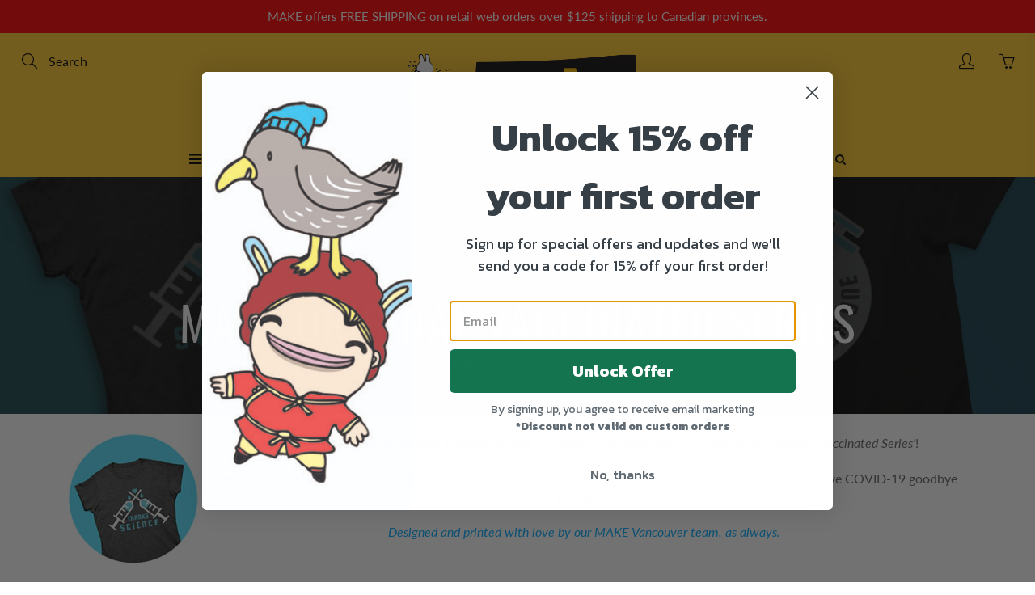

--- FILE ---
content_type: text/html; charset=utf-8
request_url: https://www.makevancouver.com/collections/the-make-original-vaccinated-series
body_size: 33143
content:
<!doctype html>
<!--[if IE 9]> <html class="ie9" lang="en"> <![endif]-->
<!--[if (gt IE 9)|!(IE)]><!--> <html lang="en"> <!--<![endif]-->
  <head>  
    <!-- Basic page needs ================================================== -->
    <meta charset="utf-8">
    <meta name="viewport" content="width=device-width, height=device-height, initial-scale=1.0, maximum-scale=1.0">

    <!-- Title and description ================================================== -->
    <title>
      MAKE Original Vaccinated Series &ndash; MAKE Vancouver
    </title>

    
    <meta name="description" content="Get ready for your double vaxxed summer of semi-normality in a piece from our new MAKE Original &#39;Vaccinated Series&#39;! Just pick your favourite t-shirt, tote or button and head down to your vaccine appointment. Get ready to wave COVID-19 goodbye with your good arm. Designed and printed with love by MAKE.">
    

    <!-- Helpers ================================================== -->
    <meta property="og:site_name" content="MAKE Vancouver">
<meta property="og:url" content="https://www.makevancouver.com/collections/the-make-original-vaccinated-series">

    <meta property="og:type" content="website">
    <meta property="og:title" content="MAKE Original Vaccinated Series">
    
  
  
  	<meta property="og:description" content="Get ready for your double vaxxed summer of semi-normality in a piece from our new MAKE Original &#39;Vaccinated Series&#39;! Just pick your favourite t-shirt, tote or button and head down to your vaccine appointment. Get ready to wave COVID-19 goodbye with your good arm. Designed and printed with love by MAKE.">
  
 
  
  <meta name="twitter:card" content="summary">
  
    <link rel="canonical" href="https://www.makevancouver.com/collections/the-make-original-vaccinated-series">
    <meta name="theme-color" content="#ffc82e">
    
    <link rel="shortcut icon" href="//www.makevancouver.com/cdn/shop/files/MAKE-Circle-12x12cm_32x32.png?v=1614333839" type="image/png">
  	
    <link href="//www.makevancouver.com/cdn/shop/t/95/assets/apps.css?v=124103331334099174531648663977" rel="stylesheet" type="text/css" media="all" />
    <link href="//www.makevancouver.com/cdn/shop/t/95/assets/styles.scss.css?v=69542068722161513101762555904" rel="stylesheet" type="text/css" media="all" />

    <!-- Header hook for plugins ================================================== -->
    <script>window.performance && window.performance.mark && window.performance.mark('shopify.content_for_header.start');</script><meta name="google-site-verification" content="mHlvDqn7szcGo5T0GhsvU3Y1aCy2M7qC4PYzNYSZKDY">
<meta id="shopify-digital-wallet" name="shopify-digital-wallet" content="/1932192/digital_wallets/dialog">
<meta name="shopify-checkout-api-token" content="4f29917d3e547ef06d02ab68089b9569">
<meta id="in-context-paypal-metadata" data-shop-id="1932192" data-venmo-supported="false" data-environment="production" data-locale="en_US" data-paypal-v4="true" data-currency="CAD">
<link rel="alternate" type="application/atom+xml" title="Feed" href="/collections/the-make-original-vaccinated-series.atom" />
<link rel="alternate" type="application/json+oembed" href="https://www.makevancouver.com/collections/the-make-original-vaccinated-series.oembed">
<script async="async" src="/checkouts/internal/preloads.js?locale=en-CA"></script>
<link rel="preconnect" href="https://shop.app" crossorigin="anonymous">
<script async="async" src="https://shop.app/checkouts/internal/preloads.js?locale=en-CA&shop_id=1932192" crossorigin="anonymous"></script>
<script id="shopify-features" type="application/json">{"accessToken":"4f29917d3e547ef06d02ab68089b9569","betas":["rich-media-storefront-analytics"],"domain":"www.makevancouver.com","predictiveSearch":true,"shopId":1932192,"locale":"en"}</script>
<script>var Shopify = Shopify || {};
Shopify.shop = "make-vancouver-2.myshopify.com";
Shopify.locale = "en";
Shopify.currency = {"active":"CAD","rate":"1.0"};
Shopify.country = "CA";
Shopify.theme = {"name":"make-theme\/main","id":120894619714,"schema_name":"Galleria","schema_version":"2.3.2","theme_store_id":null,"role":"main"};
Shopify.theme.handle = "null";
Shopify.theme.style = {"id":null,"handle":null};
Shopify.cdnHost = "www.makevancouver.com/cdn";
Shopify.routes = Shopify.routes || {};
Shopify.routes.root = "/";</script>
<script type="module">!function(o){(o.Shopify=o.Shopify||{}).modules=!0}(window);</script>
<script>!function(o){function n(){var o=[];function n(){o.push(Array.prototype.slice.apply(arguments))}return n.q=o,n}var t=o.Shopify=o.Shopify||{};t.loadFeatures=n(),t.autoloadFeatures=n()}(window);</script>
<script>
  window.ShopifyPay = window.ShopifyPay || {};
  window.ShopifyPay.apiHost = "shop.app\/pay";
  window.ShopifyPay.redirectState = null;
</script>
<script id="shop-js-analytics" type="application/json">{"pageType":"collection"}</script>
<script defer="defer" async type="module" src="//www.makevancouver.com/cdn/shopifycloud/shop-js/modules/v2/client.init-shop-cart-sync_BT-GjEfc.en.esm.js"></script>
<script defer="defer" async type="module" src="//www.makevancouver.com/cdn/shopifycloud/shop-js/modules/v2/chunk.common_D58fp_Oc.esm.js"></script>
<script defer="defer" async type="module" src="//www.makevancouver.com/cdn/shopifycloud/shop-js/modules/v2/chunk.modal_xMitdFEc.esm.js"></script>
<script type="module">
  await import("//www.makevancouver.com/cdn/shopifycloud/shop-js/modules/v2/client.init-shop-cart-sync_BT-GjEfc.en.esm.js");
await import("//www.makevancouver.com/cdn/shopifycloud/shop-js/modules/v2/chunk.common_D58fp_Oc.esm.js");
await import("//www.makevancouver.com/cdn/shopifycloud/shop-js/modules/v2/chunk.modal_xMitdFEc.esm.js");

  window.Shopify.SignInWithShop?.initShopCartSync?.({"fedCMEnabled":true,"windoidEnabled":true});

</script>
<script>
  window.Shopify = window.Shopify || {};
  if (!window.Shopify.featureAssets) window.Shopify.featureAssets = {};
  window.Shopify.featureAssets['shop-js'] = {"shop-cart-sync":["modules/v2/client.shop-cart-sync_DZOKe7Ll.en.esm.js","modules/v2/chunk.common_D58fp_Oc.esm.js","modules/v2/chunk.modal_xMitdFEc.esm.js"],"init-fed-cm":["modules/v2/client.init-fed-cm_B6oLuCjv.en.esm.js","modules/v2/chunk.common_D58fp_Oc.esm.js","modules/v2/chunk.modal_xMitdFEc.esm.js"],"shop-cash-offers":["modules/v2/client.shop-cash-offers_D2sdYoxE.en.esm.js","modules/v2/chunk.common_D58fp_Oc.esm.js","modules/v2/chunk.modal_xMitdFEc.esm.js"],"shop-login-button":["modules/v2/client.shop-login-button_QeVjl5Y3.en.esm.js","modules/v2/chunk.common_D58fp_Oc.esm.js","modules/v2/chunk.modal_xMitdFEc.esm.js"],"pay-button":["modules/v2/client.pay-button_DXTOsIq6.en.esm.js","modules/v2/chunk.common_D58fp_Oc.esm.js","modules/v2/chunk.modal_xMitdFEc.esm.js"],"shop-button":["modules/v2/client.shop-button_DQZHx9pm.en.esm.js","modules/v2/chunk.common_D58fp_Oc.esm.js","modules/v2/chunk.modal_xMitdFEc.esm.js"],"avatar":["modules/v2/client.avatar_BTnouDA3.en.esm.js"],"init-windoid":["modules/v2/client.init-windoid_CR1B-cfM.en.esm.js","modules/v2/chunk.common_D58fp_Oc.esm.js","modules/v2/chunk.modal_xMitdFEc.esm.js"],"init-shop-for-new-customer-accounts":["modules/v2/client.init-shop-for-new-customer-accounts_C_vY_xzh.en.esm.js","modules/v2/client.shop-login-button_QeVjl5Y3.en.esm.js","modules/v2/chunk.common_D58fp_Oc.esm.js","modules/v2/chunk.modal_xMitdFEc.esm.js"],"init-shop-email-lookup-coordinator":["modules/v2/client.init-shop-email-lookup-coordinator_BI7n9ZSv.en.esm.js","modules/v2/chunk.common_D58fp_Oc.esm.js","modules/v2/chunk.modal_xMitdFEc.esm.js"],"init-shop-cart-sync":["modules/v2/client.init-shop-cart-sync_BT-GjEfc.en.esm.js","modules/v2/chunk.common_D58fp_Oc.esm.js","modules/v2/chunk.modal_xMitdFEc.esm.js"],"shop-toast-manager":["modules/v2/client.shop-toast-manager_DiYdP3xc.en.esm.js","modules/v2/chunk.common_D58fp_Oc.esm.js","modules/v2/chunk.modal_xMitdFEc.esm.js"],"init-customer-accounts":["modules/v2/client.init-customer-accounts_D9ZNqS-Q.en.esm.js","modules/v2/client.shop-login-button_QeVjl5Y3.en.esm.js","modules/v2/chunk.common_D58fp_Oc.esm.js","modules/v2/chunk.modal_xMitdFEc.esm.js"],"init-customer-accounts-sign-up":["modules/v2/client.init-customer-accounts-sign-up_iGw4briv.en.esm.js","modules/v2/client.shop-login-button_QeVjl5Y3.en.esm.js","modules/v2/chunk.common_D58fp_Oc.esm.js","modules/v2/chunk.modal_xMitdFEc.esm.js"],"shop-follow-button":["modules/v2/client.shop-follow-button_CqMgW2wH.en.esm.js","modules/v2/chunk.common_D58fp_Oc.esm.js","modules/v2/chunk.modal_xMitdFEc.esm.js"],"checkout-modal":["modules/v2/client.checkout-modal_xHeaAweL.en.esm.js","modules/v2/chunk.common_D58fp_Oc.esm.js","modules/v2/chunk.modal_xMitdFEc.esm.js"],"shop-login":["modules/v2/client.shop-login_D91U-Q7h.en.esm.js","modules/v2/chunk.common_D58fp_Oc.esm.js","modules/v2/chunk.modal_xMitdFEc.esm.js"],"lead-capture":["modules/v2/client.lead-capture_BJmE1dJe.en.esm.js","modules/v2/chunk.common_D58fp_Oc.esm.js","modules/v2/chunk.modal_xMitdFEc.esm.js"],"payment-terms":["modules/v2/client.payment-terms_Ci9AEqFq.en.esm.js","modules/v2/chunk.common_D58fp_Oc.esm.js","modules/v2/chunk.modal_xMitdFEc.esm.js"]};
</script>
<script>(function() {
  var isLoaded = false;
  function asyncLoad() {
    if (isLoaded) return;
    isLoaded = true;
    var urls = ["\/\/static.zotabox.com\/a\/e\/ae76550cdd95c44ac07c4170a5673964\/widgets.js?shop=make-vancouver-2.myshopify.com","\/\/www.powr.io\/powr.js?powr-token=make-vancouver-2.myshopify.com\u0026external-type=shopify\u0026shop=make-vancouver-2.myshopify.com","\/\/www.powr.io\/powr.js?powr-token=make-vancouver-2.myshopify.com\u0026external-type=shopify\u0026shop=make-vancouver-2.myshopify.com"];
    for (var i = 0; i < urls.length; i++) {
      var s = document.createElement('script');
      s.type = 'text/javascript';
      s.async = true;
      s.src = urls[i];
      var x = document.getElementsByTagName('script')[0];
      x.parentNode.insertBefore(s, x);
    }
  };
  if(window.attachEvent) {
    window.attachEvent('onload', asyncLoad);
  } else {
    window.addEventListener('load', asyncLoad, false);
  }
})();</script>
<script id="__st">var __st={"a":1932192,"offset":-28800,"reqid":"0fdafa71-2d2a-41c1-bb6c-6e9af1d80a7e-1769119137","pageurl":"www.makevancouver.com\/collections\/the-make-original-vaccinated-series","u":"e44fa86cf8ef","p":"collection","rtyp":"collection","rid":261607555138};</script>
<script>window.ShopifyPaypalV4VisibilityTracking = true;</script>
<script id="captcha-bootstrap">!function(){'use strict';const t='contact',e='account',n='new_comment',o=[[t,t],['blogs',n],['comments',n],[t,'customer']],c=[[e,'customer_login'],[e,'guest_login'],[e,'recover_customer_password'],[e,'create_customer']],r=t=>t.map((([t,e])=>`form[action*='/${t}']:not([data-nocaptcha='true']) input[name='form_type'][value='${e}']`)).join(','),a=t=>()=>t?[...document.querySelectorAll(t)].map((t=>t.form)):[];function s(){const t=[...o],e=r(t);return a(e)}const i='password',u='form_key',d=['recaptcha-v3-token','g-recaptcha-response','h-captcha-response',i],f=()=>{try{return window.sessionStorage}catch{return}},m='__shopify_v',_=t=>t.elements[u];function p(t,e,n=!1){try{const o=window.sessionStorage,c=JSON.parse(o.getItem(e)),{data:r}=function(t){const{data:e,action:n}=t;return t[m]||n?{data:e,action:n}:{data:t,action:n}}(c);for(const[e,n]of Object.entries(r))t.elements[e]&&(t.elements[e].value=n);n&&o.removeItem(e)}catch(o){console.error('form repopulation failed',{error:o})}}const l='form_type',E='cptcha';function T(t){t.dataset[E]=!0}const w=window,h=w.document,L='Shopify',v='ce_forms',y='captcha';let A=!1;((t,e)=>{const n=(g='f06e6c50-85a8-45c8-87d0-21a2b65856fe',I='https://cdn.shopify.com/shopifycloud/storefront-forms-hcaptcha/ce_storefront_forms_captcha_hcaptcha.v1.5.2.iife.js',D={infoText:'Protected by hCaptcha',privacyText:'Privacy',termsText:'Terms'},(t,e,n)=>{const o=w[L][v],c=o.bindForm;if(c)return c(t,g,e,D).then(n);var r;o.q.push([[t,g,e,D],n]),r=I,A||(h.body.append(Object.assign(h.createElement('script'),{id:'captcha-provider',async:!0,src:r})),A=!0)});var g,I,D;w[L]=w[L]||{},w[L][v]=w[L][v]||{},w[L][v].q=[],w[L][y]=w[L][y]||{},w[L][y].protect=function(t,e){n(t,void 0,e),T(t)},Object.freeze(w[L][y]),function(t,e,n,w,h,L){const[v,y,A,g]=function(t,e,n){const i=e?o:[],u=t?c:[],d=[...i,...u],f=r(d),m=r(i),_=r(d.filter((([t,e])=>n.includes(e))));return[a(f),a(m),a(_),s()]}(w,h,L),I=t=>{const e=t.target;return e instanceof HTMLFormElement?e:e&&e.form},D=t=>v().includes(t);t.addEventListener('submit',(t=>{const e=I(t);if(!e)return;const n=D(e)&&!e.dataset.hcaptchaBound&&!e.dataset.recaptchaBound,o=_(e),c=g().includes(e)&&(!o||!o.value);(n||c)&&t.preventDefault(),c&&!n&&(function(t){try{if(!f())return;!function(t){const e=f();if(!e)return;const n=_(t);if(!n)return;const o=n.value;o&&e.removeItem(o)}(t);const e=Array.from(Array(32),(()=>Math.random().toString(36)[2])).join('');!function(t,e){_(t)||t.append(Object.assign(document.createElement('input'),{type:'hidden',name:u})),t.elements[u].value=e}(t,e),function(t,e){const n=f();if(!n)return;const o=[...t.querySelectorAll(`input[type='${i}']`)].map((({name:t})=>t)),c=[...d,...o],r={};for(const[a,s]of new FormData(t).entries())c.includes(a)||(r[a]=s);n.setItem(e,JSON.stringify({[m]:1,action:t.action,data:r}))}(t,e)}catch(e){console.error('failed to persist form',e)}}(e),e.submit())}));const S=(t,e)=>{t&&!t.dataset[E]&&(n(t,e.some((e=>e===t))),T(t))};for(const o of['focusin','change'])t.addEventListener(o,(t=>{const e=I(t);D(e)&&S(e,y())}));const B=e.get('form_key'),M=e.get(l),P=B&&M;t.addEventListener('DOMContentLoaded',(()=>{const t=y();if(P)for(const e of t)e.elements[l].value===M&&p(e,B);[...new Set([...A(),...v().filter((t=>'true'===t.dataset.shopifyCaptcha))])].forEach((e=>S(e,t)))}))}(h,new URLSearchParams(w.location.search),n,t,e,['guest_login'])})(!0,!0)}();</script>
<script integrity="sha256-4kQ18oKyAcykRKYeNunJcIwy7WH5gtpwJnB7kiuLZ1E=" data-source-attribution="shopify.loadfeatures" defer="defer" src="//www.makevancouver.com/cdn/shopifycloud/storefront/assets/storefront/load_feature-a0a9edcb.js" crossorigin="anonymous"></script>
<script crossorigin="anonymous" defer="defer" src="//www.makevancouver.com/cdn/shopifycloud/storefront/assets/shopify_pay/storefront-65b4c6d7.js?v=20250812"></script>
<script data-source-attribution="shopify.dynamic_checkout.dynamic.init">var Shopify=Shopify||{};Shopify.PaymentButton=Shopify.PaymentButton||{isStorefrontPortableWallets:!0,init:function(){window.Shopify.PaymentButton.init=function(){};var t=document.createElement("script");t.src="https://www.makevancouver.com/cdn/shopifycloud/portable-wallets/latest/portable-wallets.en.js",t.type="module",document.head.appendChild(t)}};
</script>
<script data-source-attribution="shopify.dynamic_checkout.buyer_consent">
  function portableWalletsHideBuyerConsent(e){var t=document.getElementById("shopify-buyer-consent"),n=document.getElementById("shopify-subscription-policy-button");t&&n&&(t.classList.add("hidden"),t.setAttribute("aria-hidden","true"),n.removeEventListener("click",e))}function portableWalletsShowBuyerConsent(e){var t=document.getElementById("shopify-buyer-consent"),n=document.getElementById("shopify-subscription-policy-button");t&&n&&(t.classList.remove("hidden"),t.removeAttribute("aria-hidden"),n.addEventListener("click",e))}window.Shopify?.PaymentButton&&(window.Shopify.PaymentButton.hideBuyerConsent=portableWalletsHideBuyerConsent,window.Shopify.PaymentButton.showBuyerConsent=portableWalletsShowBuyerConsent);
</script>
<script data-source-attribution="shopify.dynamic_checkout.cart.bootstrap">document.addEventListener("DOMContentLoaded",(function(){function t(){return document.querySelector("shopify-accelerated-checkout-cart, shopify-accelerated-checkout")}if(t())Shopify.PaymentButton.init();else{new MutationObserver((function(e,n){t()&&(Shopify.PaymentButton.init(),n.disconnect())})).observe(document.body,{childList:!0,subtree:!0})}}));
</script>
<link id="shopify-accelerated-checkout-styles" rel="stylesheet" media="screen" href="https://www.makevancouver.com/cdn/shopifycloud/portable-wallets/latest/accelerated-checkout-backwards-compat.css" crossorigin="anonymous">
<style id="shopify-accelerated-checkout-cart">
        #shopify-buyer-consent {
  margin-top: 1em;
  display: inline-block;
  width: 100%;
}

#shopify-buyer-consent.hidden {
  display: none;
}

#shopify-subscription-policy-button {
  background: none;
  border: none;
  padding: 0;
  text-decoration: underline;
  font-size: inherit;
  cursor: pointer;
}

#shopify-subscription-policy-button::before {
  box-shadow: none;
}

      </style>

<script>window.performance && window.performance.mark && window.performance.mark('shopify.content_for_header.end');</script>

    <!--[if lt IE 9]>
		<script src="//html5shiv.googlecode.com/svn/trunk/html5.js" type="text/javascript"></script>
	<![endif]-->

     <!--[if (lte IE 9) ]><script src="//www.makevancouver.com/cdn/shop/t/95/assets/match-media.min.js?v=22265819453975888031648663976" type="text/javascript"></script><![endif]-->

  	


    <!-- Theme Global App JS ================================================== -->
    <script>
      window.themeInfo = {name: "Galleria"} 
      var theme = {
        strings: {
          addToCart: "Add to cart",
          soldOut: "Sold out",
          unavailable: "Unavailable",
          showMore: "Show More",
          showLess: "Show Less"
        },
        moneyFormat: "\u003cspan class=money\u003e${{amount}}\u003c\/span\u003e"
      }
      function initScroll(sectionId) {

        document.addEventListener('shopify:section:select', fireOnSectionSelect);
        document.addEventListener('shopify:section:reorder', fireOnSectionSelect);

        window.addEventListener("load", fireOnLoad);


        function fireOnSectionSelect(e) {
          if(e.detail.sectionId === sectionId) {
            setScoll(e.detail.sectionId);
          }
        }

        function fireOnLoad() {
          setScoll(sectionId);
        }


        function setScoll(sectionId) {

          var current = document.getElementById("shopify-section-" + sectionId),
              scroller = document.getElementById("scroll-indicator-" + sectionId);


          if(current.previousElementSibling === null) {
            scroller.style.display = "block";
            scroller.onclick = function(e) {
              e.preventDefault();
              current.nextElementSibling.scrollIntoView({ behavior: 'smooth', block: 'start' });
            };
          }
        }
      }
    </script>

      <noscript>
        <style>
          .product-thumb-img-wrap img:nth-child(2),
          .swiper-slide img:nth-child(2),
          .blog_image_overlay img:nth-child(2),
          .blog-post img:nth-child(2){
            display:none !important;
          }
        </style>
      </noscript>
<script src="https://ajax.googleapis.com/ajax/libs/jquery/3.5.1/jquery.min.js"></script>
<meta name="facebook-domain-verification" content="wgw5il7p82ps2yr1mhkhnfwahqq3h3" />
    
        <!-- Global site tag (gtag.js) - Google Ads: 982729016 -->
<script async src="https://www.googletagmanager.com/gtag/js?id=AW-982729016"></script>
<script>
  window.dataLayer = window.dataLayer || [];
  function gtag(){dataLayer.push(arguments);}
  gtag('js', new Date());

  gtag('config', 'AW-982729016');
</script>
    <!-- Global site tag (gtag.js) - Google Analytics -->
<script async src="https://www.googletagmanager.com/gtag/js?id=UA-7891691-3"></script>
<script>
  window.dataLayer = window.dataLayer || [];
  function gtag(){dataLayer.push(arguments);}
  gtag('js', new Date());

  gtag('config', 'UA-7891691-3');
</script>
  <!-- Google Tag Manager -->
  <script>(function(w,d,s,l,i){w[l]=w[l]||[];w[l].push({'gtm.start':
  new Date().getTime(),event:'gtm.js'});var f=d.getElementsByTagName(s)[0],
  j=d.createElement(s),dl=l!='dataLayer'?'&l='+l:'';j.async=true;j.src=
  'https://www.googletagmanager.com/gtm.js?id='+i+dl;f.parentNode.insertBefore(j,f);
  })(window,document,'script','dataLayer','GTM-52FV2Z3');</script>
  <!-- End Google Tag Manager -->
  <!-- BEGIN app block: shopify://apps/globo-mega-menu/blocks/app-embed/7a00835e-fe40-45a5-a615-2eb4ab697b58 -->
<link href="//cdn.shopify.com/extensions/019be4fb-bfc8-74a5-a8d9-c694285f11c2/menufrontend-305/assets/main-navigation-styles.min.css" rel="stylesheet" type="text/css" media="all" />
<link href="//cdn.shopify.com/extensions/019be4fb-bfc8-74a5-a8d9-c694285f11c2/menufrontend-305/assets/theme-styles.min.css" rel="stylesheet" type="text/css" media="all" />
<script type="text/javascript" hs-ignore data-cookieconsent="ignore" data-ccm-injected>
document.getElementsByTagName('html')[0].classList.add('globo-menu-loading');
window.GloboMenuConfig = window.GloboMenuConfig || {}
window.GloboMenuConfig.curLocale = "en";
window.GloboMenuConfig.shop = "make-vancouver-2.myshopify.com";
window.GloboMenuConfig.GloboMenuLocale = "en";
window.GloboMenuConfig.locale = "en";
window.menuRootUrl = "";
window.GloboMenuCustomer = false;
window.GloboMenuAssetsUrl = 'https://cdn.shopify.com/extensions/019be4fb-bfc8-74a5-a8d9-c694285f11c2/menufrontend-305/assets/';
window.GloboMenuFilesUrl = '//www.makevancouver.com/cdn/shop/files/';
window.GloboMenuLinklists = {"main-menu": [{'url' :"\/collections", 'title': "Shop"},{'url' :"https:\/\/www.makevancouver.com\/collections\/design-your-shirt", 'title': "Design It"},{'url' :"\/pages\/create-in-store", 'title': "Custom"},{'url' :"\/pages\/get-a-quote", 'title': "Get a Quote"},{'url' :"\/pages\/about-make", 'title': "About"}],"footer": [{'url' :"\/pages\/about-make", 'title': "About"},{'url' :"\/pages\/disclaimer", 'title': "Disclaimer"},{'url' :"\/pages\/faq", 'title': "FAQ"},{'url' :"\/pages\/privacy", 'title': "Privacy"},{'url' :"\/pages\/shipping", 'title': "Shipping"},{'url' :"\/pages\/return-policy", 'title': "Return Policy"},{'url' :"\/pages\/careers", 'title': "Careers"},{'url' :"\/policies\/terms-of-service", 'title': "Terms of service"},{'url' :"\/policies\/refund-policy", 'title': "Refund policy"}],"headwear": [{'url' :"\/collections\/caps-toques", 'title': "All Headwear"}],"beautiful-brands": [{'url' :"\/collections\/secrid", 'title': "Secrid "}],"custom": [{'url' :"https:\/\/www.makevancouver.com\/pages\/embroidery", 'title': "\u003e EMBROIDERY"},{'url' :"\/pages\/custom-engraving", 'title': "\u003e LASER ENGRAVING"},{'url' :"\/pages\/mighty-prints-all-over-tshirt-printing-vancouver-bc", 'title': "\u003e PRINTING - ALL OVER "},{'url' :"\/pages\/volume-orders", 'title': "\u003e VOLUME AND CORPORATE ORDERS"},{'url' :"\/pages\/volume-orders-face-masks", 'title': "\u003e VOLUME FACE MASKS"},{'url' :"\/pages\/baby-kids-youth-t-shirts-to-customize", 'title': "Baby, Kids, \u0026 Youth Apparel "},{'url' :"\/pages\/bags-to-customize", 'title': "Bags"},{'url' :"\/pages\/buttons", 'title': "Buttons"},{'url' :"\/pages\/mighty-print-capes", 'title': "Capes"},{'url' :"\/pages\/caps-toques-to-customize", 'title': "Headwear"},{'url' :"\/pages\/mugs-bottles-and-coasters", 'title': "Mugs, Bottles \u0026 Coasters"},{'url' :"\/pages\/ribbons", 'title': "Ribbons"},{'url' :"\/pages\/sweatshirts-to-customize", 'title': "Sweatshirts"},{'url' :"\/pages\/custom-team-shirts", 'title': "Team Shirts"},{'url' :"\/pages\/t-shirts-to-customize", 'title': "T-Shirts - Men"},{'url' :"\/pages\/womens-t-shirts-to-customize", 'title': "T-Shirts - Women"}],"shop": [{'url' :"\/collections\/make-originals", 'title': "\u003e MAKE Originals"},{'url' :"\/collections\/3-shipping-collection", 'title': "\u003e $3 Shipping Collection"},{'url' :"\/collections\/make-x-angie-q-coates", 'title': "Angie Q Coates"},{'url' :"\/collections\/sale", 'title': "Sale"},{'url' :"\/pages\/weddings", 'title': "Weddings"}],"about": [{'url' :"\/pages\/about-make", 'title': "About"},{'url' :"\/blogs\/blog", 'title': "Blog"},{'url' :"\/pages\/careers", 'title': "Careers"},{'url' :"\/pages\/media", 'title': "Media"}],"mobile-menu": [{'url' :"\/collections", 'title': "Shop"},{'url' :"\/pages\/create-in-store", 'title': "Custom"},{'url' :"\/pages\/get-a-quote", 'title': "Get a Quote"},{'url' :"\/pages\/about-make", 'title': "About"},{'url' :"\/pages\/disclaimer", 'title': "Disclaimer"},{'url' :"\/pages\/privacy", 'title': "Privacy"}],"accessories": [{'url' :"\/collections\/pins-patches-and-stickers", 'title': "Pins and Patches"}],"design-it": [{'url' :"https:\/\/www.makevancouver.com\/collections\/design-it", 'title': "Design It with Laser Engraving"},{'url' :"\/pages\/design-your-own", 'title': "\u003e How to Design Online"}],"main-menu-new": [{'url' :"\/collections", 'title': "Shop"}],"nested-main-menu": [{'url' :"\/collections", 'title': "Shop"},{'url' :"\/pages\/create-in-store", 'title': "Custom"},{'url' :"\/pages\/get-a-quote", 'title': "Get a Quote"},{'url' :"\/pages\/about-make", 'title': "About"}],"mega-menu": [{'url' :"\/collections", 'title': "Shop"},{'url' :"\/collections\/custom-products", 'title': "Custom"},{'url' :"\/blogs\/blog", 'title': "Blogs"},{'url' :"\/pages\/about-make", 'title': "About"},{'url' :"\/collections\/sale", 'title': "Sale"},{'url' :"\/collections\/dummy", 'title': "Dummy"}],"upper-menu": [{'url' :"\/pages\/about-make", 'title': "About"},{'url' :"\/pages\/faq", 'title': "FAQ"}],"company": [{'url' :"\/pages\/about-make", 'title': "About MAKE"},{'url' :"https:\/\/makegastown.com", 'title': "Visit MAKE Gastown"},{'url' :"\/blogs\/blog", 'title': "Blog"},{'url' :"\/pages\/careers", 'title': "Careers"},{'url' :"https:\/\/g.page\/r\/CbVP_10AZU4mEB0\/review", 'title': "Give us a Google Review"},{'url' :"\/pages\/media", 'title': "Media"},{'url' :"\/pages\/meet-our-makers", 'title': "Meet our Makers"},{'url' :"\/policies\/privacy-policy", 'title': "Privacy Policy"},{'url' :"\/pages\/wholesale", 'title': "Wholesale"}],"info": [{'url' :"\/pages\/contact", 'title': "Contact \u0026 Hours"},{'url' :"\/pages\/custom-dept-faqs", 'title': "Custom Dept FAQs"},{'url' :"\/pages\/return-policy", 'title': "Return Policy"},{'url' :"\/pages\/shipping", 'title': "Shipping"},{'url' :"\/pages\/subscribe-to-makes-newsletter", 'title': "Subscribe to our Newsletter"}],"globo-menu": [{'url' :"\/pages\/about-make", 'title': "About us"}],"mobile-menu-1": [{'url' :"\/collections", 'title': "Shop"},{'url' :"\/pages\/custom-embroidery", 'title': "Gallery"},{'url' :"\/collections\/sale", 'title': "Sale"}],"main-menu-seo": [{'url' :"\/collections", 'title': "Shop All"},{'url' :"\/collections\/custom-products", 'title': "Design IT"},{'url' :"\/collections\/make-originals", 'title': "MAKE Originals"},{'url' :"\/pages\/gallery-lookbook", 'title': "Gallery"},{'url' :"\/collections\/sale", 'title': "Sale"}],"volume-orders": [{'url' :"\/pages\/volume-orders-embroidery", 'title': "Volume Orders for Embroidery"},{'url' :"https:\/\/www.gomakecustom.com\/engraving\/shop\/page\/volume", 'title': "Volume Orders for Engraving"},{'url' :"https:\/\/www.gomakecustom.com\/printing\/shop\/page\/volume", 'title': "Volume Orders for Printing"}],"all-collections": [{'url' :"\/collections\/design-with-embroidery", 'title': "Design With Embroidery"},{'url' :"\/collections\/design-with-engraving", 'title': "Design With Engraving"},{'url' :"\/collections\/design-with-printing", 'title': "Design with Printing"},{'url' :"\/collections\/face-masks", 'title': "Face Masks"},{'url' :"\/collections\/all-gifts", 'title': "Gifts"},{'url' :"\/collections\/shop-all-apparel", 'title': "Apparel and Accessories"},{'url' :"\/collections\/books-stationery", 'title': "Books \u0026 Stationery"},{'url' :"\/collections\/make-originals", 'title': "MAKE Originals"}],"all-pages": [{'url' :"\/pages\/about-make", 'title': "About"},{'url' :"\/pages\/baby-kids-youth-t-shirts-to-customize", 'title': "Baby, Kids and Youth T-Shirts to Customize"},{'url' :"\/pages\/bags-to-customize", 'title': "Bags to Customize"},{'url' :"\/pages\/buttons", 'title': "Buttons"},{'url' :"\/pages\/caps-toques-to-customize", 'title': "Caps \u0026 Toques to Customize"},{'url' :"\/pages\/careers", 'title': "Careers"},{'url' :"\/pages\/chairman-ting", 'title': "Chairman Ting"},{'url' :"\/pages\/community", 'title': "Community"},{'url' :"\/pages\/contact", 'title': "CONTACT US"},{'url' :"\/pages\/curbside-info", 'title': "Curbside Info"},{'url' :"\/pages\/custom-embroidery", 'title': "Custom Embroidery"},{'url' :"\/pages\/custom-engraving", 'title': "Custom Engraving"},{'url' :"\/pages\/custom-printing", 'title': "Custom Printing"},{'url' :"\/pages\/custom-product-catalogue", 'title': "Custom Product Catalogue"},{'url' :"\/pages\/ribbons", 'title': "Custom Ribbon at MAKE"},{'url' :"\/pages\/design-it", 'title': "Design it!"},{'url' :"\/pages\/designer-studio", 'title': "designer studio"},{'url' :"\/pages\/digitizing-services-at-make", 'title': "Digitizing Custom Artwork for Embroidery"},{'url' :"\/pages\/disclaimer", 'title': "Disclaimer"},{'url' :"\/pages\/volume-embroidered-hats-pricing", 'title': "Embroidered Hats Volume Pricing"},{'url' :"\/pages\/embroidered-patches", 'title': "Embroidered Patches"},{'url' :"\/pages\/embroidery-designs-you-can-choose-from", 'title': "Embroidery Designs You Can Choose From"},{'url' :"\/pages\/embroidery-fonts", 'title': "Embroidery Fonts"},{'url' :"\/pages\/faq", 'title': "FAQ"},{'url' :"\/pages\/faq2", 'title': "FAQ2"},{'url' :"\/pages\/feature-artist", 'title': "Feature Artist"},{'url' :"\/pages\/felt-embroidered-patches-with-cut-edge-borders", 'title': "Felt Embroidered Patches with Cut Edge Borders"},{'url' :"\/pages\/gallery", 'title': "Gallery Embroidery"},{'url' :"\/pages\/gallery-engraving", 'title': "Gallery Engraving"},{'url' :"\/pages\/face-masks", 'title': "Gallery Face Masks"},{'url' :"\/pages\/gallery-lookbook", 'title': "Gallery LookBook"},{'url' :"\/pages\/gallery-printing", 'title': "Gallery Printing"},{'url' :"\/pages\/get-a-quote", 'title': "Get a Quote"},{'url' :"\/pages\/get-a-quote-classic-printing", 'title': "Get a Quote: Classic Printing"},{'url' :"\/pages\/get-a-quote-embroidery", 'title': "Get a Quote: Embroidery"},{'url' :"\/pages\/get-a-quote-laser-engraving", 'title': "Get a Quote: Laser Engraving"},{'url' :"\/pages\/get-a-quote-mighty-printing", 'title': "Get a Quote: Mighty Printing"},{'url' :"\/pages\/get-a-quote-mugs-bottles-and-coasters", 'title': "GET A QUOTE: Mugs, Bottles, and Coasters"},{'url' :"\/pages\/get-a-quote-ribbons", 'title': "Get a Quote: Ribbon"},{'url' :"\/pages\/get-a-quote-promotional-schwag", 'title': "Get a Quote: Volume and Corporate Orders"},{'url' :"\/pages\/help-me-decide-creative-service", 'title': "Help Me: Which Creative Service Do I Need?"},{'url' :"\/pages\/frontpage", 'title': "Home"},{'url' :"\/pages\/make-to-order", 'title': "MAKE TO ORDER"},{'url' :"\/pages\/design-your-own", 'title': "How to Design Online"},{'url' :"\/pages\/make-vancouver-imprinting-guide", 'title': "Make Vancouver Imprinting Guide"},{'url' :"\/pages\/media", 'title': "Media"},{'url' :"\/pages\/meet-our-makers", 'title': "Meet our Makers"},{'url' :"\/pages\/t-shirts-to-customize", 'title': "Men's T-Shirts to Customize"},{'url' :"\/pages\/mighty-print-capes", 'title': "Mighty Print Capes at MAKE"},{'url' :"\/pages\/mugs-bottles-and-coasters", 'title': "Mugs, Bottles, and Coasters"},{'url' :"\/pages\/newsletter", 'title': "Newsletter"},{'url' :"\/pages\/privacy", 'title': "Privacy"},{'url' :"\/pages\/reports", 'title': "Reports"},{'url' :"\/pages\/return-policy", 'title': "Return Policy"},{'url' :"\/pages\/shipping", 'title': "Shipping"},{'url' :"\/pages\/silk-screening-t-shirts-and-more", 'title': "Silk Screening at MAKE"},{'url' :"\/pages\/sweatshirts-to-customize", 'title': "Sweatshirts to Customize"},{'url' :"\/pages\/test-volume-page", 'title': "TEST-Volume page"},{'url' :"\/pages\/volume-orders", 'title': "Volume Orders"},{'url' :"\/pages\/volume-orders-embroidery", 'title': "Volume Orders Embroidery"},{'url' :"\/pages\/volume-orders-engraving", 'title': "Volume Orders Engraving"},{'url' :"\/pages\/volume-orders-face-masks", 'title': "Volume Orders Face Masks"},{'url' :"\/pages\/volume-orders-printing", 'title': "Volume Orders Printing"},{'url' :"\/pages\/weddings", 'title': "Weddings"},{'url' :"\/pages\/create-in-store", 'title': "What We Make at MAKE"},{'url' :"\/pages\/womens-t-shirts-to-customize", 'title': "Women's T-Shirts to Customize"}],"all-blogs": [{'url' :"\/blogs\/blog\/second-annual-make-virtual-easter-egg-hunt", 'title': "Second Annual MAKE Virtual Easter Egg Hunt!"},{'url' :"\/blogs\/blog\/download-our-free-easter-colouring-sheet", 'title': "Download our Easter Colouring Sheet!"},{'url' :"\/blogs\/blog\/ocean-wave-cutting-boards-by-jmp-flow-design", 'title': "Ocean Wave Cutting Boards by JMP Flow + Design"},{'url' :"\/blogs\/blog\/download-our-spring-break-colouring-sheet", 'title': "Download Our Spring Break Colouring Sheet!"},{'url' :"\/blogs\/blog\/download-our-spring-break-colouring-sheet", 'title': "Download Our Spring Break Colouring Sheet!"},{'url' :"\/blogs\/blog\/valentines-day-2021-gift-guide", 'title': "Valentine's Day 2021 Gift Guide!"},{'url' :"\/blogs\/blog\/new-make-originals-for-valentines-day", 'title': "NEW MAKE Originals for Valentine's Day"},{'url' :"\/blogs\/blog\/makes-top-moments-of-2020", 'title': "MAKE's Top Moments of 2020"},{'url' :"\/blogs\/blog\/last-minute-gift-ideas", 'title': "MAKE's Top Moments of 2020"},{'url' :"\/blogs\/blog\/last-minute-gift-ideas", 'title': "Last Minute Gift Ideas!"},{'url' :"\/blogs\/blog\/makes-top-20-stocking-stuffers", 'title': "MAKE's Top 20 Stocking Stuffers!"},{'url' :"\/blogs\/blog\/made-in-canada", 'title': "Made in Canada"},{'url' :"\/blogs\/blog\/find-new-collections", 'title': "Holiday Gift Ideas from MAKE!"},{'url' :"\/blogs\/blog\/christmas-face-masks-by-make", 'title': "Holiday Face Masks by MAKE!"},{'url' :"\/blogs\/blog\/custom-tote-bag-special", 'title': "Custom Tote Bag Special"},{'url' :"\/blogs\/blog\/stocking-embroidery-ordering-station", 'title': "Stocking Embroidery Ordering Station is Open!"},{'url' :"\/blogs\/blog\/make-gives-back", 'title': "MAKE Donates 10,000 Masks to Charity!"},{'url' :"\/blogs\/blog\/the-dr-bonnie-henry-collection", 'title': "The Dr. Bonnie Henry Collection"},{'url' :"\/blogs\/blog\/the-three-kinds-of-make-masks", 'title': "The Three Types of MAKE Masks"},{'url' :"\/blogs\/blog\/halloween-2020-face-mask-collection", 'title': "Halloween 2020 Face Mask Collection"},{'url' :"\/blogs\/blog\/how-to-create-make-selfiemasks", 'title': "How to Create MAKE #SELFIEMASKS"},{'url' :"\/blogs\/blog\/our-new-kids-face-mask-collection", 'title': "Presenting Our NEW Kids Face Mask Collection!"},{'url' :"\/blogs\/blog\/make-x-angie-q-coates-collection", 'title': "MAKE x Angie Q Coates Collection"},{'url' :"\/blogs\/blog\/secrid-wallets-a-beautiful-brand", 'title': "Secrid Wallets - A Beautiful Brand"},{'url' :"\/blogs\/blog\/pride-face-mask-collection", 'title': "Our PRIDE Face Mask Collection"},{'url' :"\/blogs\/blog\/pride-is-for-everyone", 'title': "Pride Is For Everyone!"},{'url' :"\/blogs\/blog\/new-face-masks-artist-series", 'title': "NEW Botanical Face Masks"},{'url' :"\/blogs\/blog\/the-artist-series-of-face-masks", 'title': "The Artist Series of Face Masks"},{'url' :"\/blogs\/blog\/facefacemasks", 'title': "New #FaceFaceMasks on Virgin Radio"},{'url' :"\/blogs\/blog\/custom-face-masks-on-ctv-1", 'title': "Custom Face Masks on CTV"},{'url' :"\/blogs\/blog\/face-mask-info", 'title': "Face Mask Info"},{'url' :"\/blogs\/blog\/makes-virtual-easter-egg-hunt", 'title': "MAKE's Virtual Easter Egg Hunt!"},{'url' :"\/blogs\/blog\/make-vancouver-covid-19-updates", 'title': "MAKE Vancouver - COVID-19 Updates"},{'url' :"\/blogs\/blog\/top-6-new-arrivals", 'title': "Top 6 NEW Arrivals"},{'url' :"\/blogs\/blog\/hey-local-pop-up-again", 'title': "Hey Local! Pop-Up HELD OVER!"},{'url' :"\/blogs\/blog\/shop-local", 'title': "5 Reasons to Shop Local"},{'url' :"\/blogs\/blog\/2019-holiday-gift-guide", 'title': "2019 Holiday Gift Guide"},{'url' :"\/blogs\/blog\/steam-roller", 'title': "Steamroller Printing at Granville Island"},{'url' :"\/blogs\/blog\/tote-bag-sale", 'title': "Tote Bag Sale!"},{'url' :"\/blogs\/blog\/an-embroidery-story", 'title': "An Embroidery Story"},{'url' :"\/blogs\/blog\/a-date-with-culture", 'title': "A Date With Culture!"},{'url' :"\/blogs\/blog\/the-pride-riot-collection", 'title': "The Pride Riot Collection"},{'url' :"\/blogs\/blog\/canada-day-on-granville-island", 'title': "Canada Day on Granville Island"},{'url' :"\/blogs\/blog\/make-it-a-stagette-to-remember", 'title': "MAKE it a stagette to remember!"},{'url' :"\/blogs\/blog\/cant-have-sunshine-without-rains", 'title': "Can't Have Sunshine Without Rains!"},{'url' :"\/blogs\/blog\/priscilla-yu-collection", 'title': "Priscilla Yu Collection"},{'url' :"\/blogs\/blog\/2019-valentines-day-gift-guide", 'title': "2019 Valentine's Day Gift Guide"},{'url' :"\/blogs\/blog\/2018-holiday-gift-guide", 'title': "2018 Holiday Gift Guide"},{'url' :"\/blogs\/blog\/make-knows-what-happens-in-vegas", 'title': "MAKE knows that what happens in Vegas . . ."},{'url' :"\/blogs\/blog\/make-has-a-new-mural", 'title': "MAKE has a new mural!"},{'url' :"\/blogs\/blog\/gifts-for-grads-at-make-1", 'title': "Gifts for Grads at MAKE!"},{'url' :"\/blogs\/blog\/crafting-party-at-make", 'title': "Crafting Party at MAKE!"},{'url' :"\/blogs\/blog\/make-your-mothers-day", 'title': "Make Your Mother's Day!"}],"customer-account-main-menu": [{'url' :"\/", 'title': "Shop"},{'url' :"https:\/\/shopify.com\/1932192\/account\/orders?locale=en\u0026region_country=CA", 'title': "Orders"}]}
window.GloboMenuConfig.is_app_embedded = true;
window.showAdsInConsole = true;
</script>
<link href="//cdn.shopify.com/extensions/019be4fb-bfc8-74a5-a8d9-c694285f11c2/menufrontend-305/assets/font-awesome.min.css" rel="stylesheet" type="text/css" media="all" />


<style>.globo-menu-loading .nav.navbar-nav {visibility:hidden;opacity:0}.globo-menu-loading #accordion {visibility:hidden;opacity:0}</style><script hs-ignore data-cookieconsent="ignore" data-ccm-injected type="text/javascript">
  window.GloboMenus = window.GloboMenus || [];
  var menuKey = 5888;
  window.GloboMenus[menuKey] = window.GloboMenus[menuKey] || {};
  window.GloboMenus[menuKey].id = menuKey;window.GloboMenus[menuKey].replacement = {"type":"selector","main_menu":"mobile-menu-1","mobile_menu":"mobile-menu-1","main_menu_selector":".nav.navbar-nav","mobile_menu_selector":"#accordion"};window.GloboMenus[menuKey].type = "main";
  window.GloboMenus[menuKey].schedule = {"enable":false,"from":"0","to":"0"};
  window.GloboMenus[menuKey].settings ={"font":{"tab_fontsize":"17","menu_fontsize":"18","tab_fontfamily":"Work Sans","tab_fontweight":"500","menu_fontfamily":"Work Sans","menu_fontweight":"400","tab_fontfamily_2":"Bitter","menu_fontfamily_2":"Lato","submenu_text_fontsize":"15","tab_fontfamily_custom":true,"menu_fontfamily_custom":true,"submenu_text_fontfamily":"Work Sans","submenu_text_fontweight":"400","submenu_heading_fontsize":"20","submenu_text_fontfamily_2":"Arimo","submenu_heading_fontfamily":"Work Sans","submenu_heading_fontweight":"500","submenu_description_fontsize":"16","submenu_heading_fontfamily_2":"Bitter","submenu_description_fontfamily":"Work Sans","submenu_description_fontweight":"400","submenu_text_fontfamily_custom":true,"submenu_description_fontfamily_2":"Indie Flower","submenu_heading_fontfamily_custom":true,"submenu_description_fontfamily_custom":true},"color":{"menu_text":"rgba(0, 0, 0, 1)","menu_border":"rgba(255, 255, 255, 1)","submenu_text":"rgba(104, 104, 104, 1)","atc_text_color":"#FFFFFF","submenu_border":"rgba(0, 0, 0, 1)","menu_background":"rgba(255, 200, 46, 1)","menu_text_hover":"rgba(255, 255, 255, 1)","sale_text_color":"#ffffff","submenu_heading":"rgba(0, 0, 0, 1)","tab_heading_color":"rgba(0, 0, 0, 1)","soldout_text_color":"#757575","submenu_background":"rgba(254, 252, 252, 1)","submenu_text_hover":"rgba(0, 0, 0, 1)","submenu_description":"rgba(104, 104, 104, 1)","atc_background_color":"#1F1F1F","atc_text_color_hover":"#FFFFFF","tab_background_hover":"rgba(255, 212, 92, 1)","menu_background_hover":"rgba(0, 0, 0, 1)","sale_background_color":"#ec523e","soldout_background_color":"#d5d5d5","tab_heading_active_color":"rgba(0, 0, 0, 1)","submenu_description_hover":"rgba(169, 169, 169, 1)","atc_background_color_hover":"#000000"},"general":{"align":"center","login":false,"border":false,"logout":false,"search":true,"account":false,"trigger":"hover","register":false,"atcButton":false,"loginIcon":"address-book-o","loginText":"Login","indicators":true,"responsive":"500","transition":"shiftup","accountText":null,"menu_padding":"20","registerIcon":"address-book","registerText":"Register","carousel_loop":true,"hidewatermark":false,"mobile_border":false,"mobile_trigger":"click_toggle","submenu_border":false,"tab_lineheight":"46","menu_lineheight":"40","lazy_load_enable":false,"transition_delay":"50","transition_speed":"400","carousel_auto_play":true,"dropdown_lineheight":"32","linklist_lineheight":"30","mobile_sticky_header":false,"desktop_sticky_header":false,"mobile_hide_linklist_submenu":false},"language":{"name":"Name","sale":"Sale","send":"Send","view":"View details","email":"Email","phone":"Phone Number","search":"Search for...","message":"Message","sold_out":"Sold out","add_to_cart":"Add to cart"}};
  window.GloboMenus[menuKey].itemsLength = 5;
</script><script type="template/html" id="globoMenu5888HTML"><ul class="gm-menu gm-menu-5888 gm-has-retractor gm-submenu-align-center gm-menu-trigger-hover gm-transition-shiftup" data-menu-id="5888" data-transition-speed="400" data-transition-delay="50">
<li data-gmmi="0" data-gmdi="0" class="gm-item gm-level-0 gm-has-submenu gm-submenu-mega gm-submenu-align-full"><a class="gm-target" title="Shop" href="/collections/all"><i class="gm-icon fa fa-navicon"></i><span class="gm-text">Shop</span><span class="gm-retractor"></span></a><div 
      class="gm-submenu gm-mega" 
      style=""
    ><div style="" class="submenu-background"></div>
      <ul class="gm-grid">
<li class="gm-item gm-grid-item gmcol-2 gm-has-submenu"><ul style="--columns:1" class="gm-links">
<li class="gm-item gm-heading"><a class="gm-target" title="Custom Gifts" href="https://www.makevancouver.com/collections/custom-products?utm_source=website&utm_medium=navigation&utm_campaign=Custom+Products"><span class="gm-text">Custom Gifts</span></a>
</li>
<li class="gm-item"><a class="gm-target" title="Custom Boards" target="_blank" href="https://www.gomakecustom.com/engraving/shop/products/cutting_and_serving_boards?page=1"><span class="gm-text">Custom Boards</span></a>
</li>
<li class="gm-item"><a class="gm-target" title="Custom Drinkware" target="_blank" href="https://www.gomakecustom.com/engraving/shop/products/drinkware?page=1"><span class="gm-text">Custom Drinkware</span></a>
</li>
<li class="gm-item"><a class="gm-target" title="Custom Hats" target="_blank" href="https://www.makevancouver.com/collections/design-with-embroidery/category_caps"><span class="gm-text">Custom Hats</span></a>
</li>
<li class="gm-item"><a class="gm-target" title="Custom Journals" href="https://www.gomakecustom.com/engraving/shop/products/journals?page=1"><span class="gm-text">Custom Journals</span></a>
</li>
<li class="gm-item"><a class="gm-target" title="Custom Sweatshirts" href="https://www.gomakecustom.com/printing/shop/page/apparel"><span class="gm-text">Custom Sweatshirts</span></a>
</li>
<li class="gm-item"><a class="gm-target" title="Custom T-Shirts" target="_blank" href="https://www.gomakecustom.com/printing/shop/page/apparel"><span class="gm-text">Custom T-Shirts</span></a>
</li>
<li class="gm-item"><a class="gm-target" title="SHOP ALL" href="/collections/custom-products"><i class="gm-icon fa fa-arrow-circle-right"></i><span class="gm-text">SHOP ALL</span></a>
</li></ul>
</li>
<li class="gm-item gm-grid-item gmcol-2 gm-has-submenu"><ul style="--columns:1" class="gm-links">
<li class="gm-item gm-heading"><a class="gm-target" title="Apparel" href="/collections/shop-all-apparel"><span class="gm-text">Apparel</span></a>
</li>
<li class="gm-item"><a class="gm-target" title="Accessories" target="_blank" href="/collections/accessories"><span class="gm-text">Accessories</span></a>
</li>
<li class="gm-item"><a class="gm-target" title="Headwear" target="_blank" href="/collections/headwear"><span class="gm-text">Headwear</span></a>
</li>
<li class="gm-item"><a class="gm-target" title="Men&#39;s &amp; Unisex Tops" target="_blank" href="/collections/mens-shirts"><span class="gm-text">Men's & Unisex Tops</span></a>
</li>
<li class="gm-item"><a class="gm-target" title="Sassy Socks" target="_blank" href="/collections/socks"><span class="gm-text">Sassy Socks</span></a>
</li>
<li class="gm-item"><a class="gm-target" title="Wallets &amp; Bags" target="_blank" href="/collections/wallets-and-bags"><span class="gm-text">Wallets & Bags</span></a>
</li>
<li class="gm-item"><a class="gm-target" title="Women&#39;s Tops" href="/collections/womens-tops"><span class="gm-text">Women's Tops</span></a>
</li>
<li class="gm-item"><a class="gm-target" title="SHOP ALL" target="_blank" href="/collections/apparel-and-accessories"><i class="gm-icon fa fa-arrow-circle-right"></i><span class="gm-text">SHOP ALL</span></a>
</li></ul>
</li>
<li class="gm-item gm-grid-item gmcol-2 gm-has-submenu"><ul style="--columns:1" class="gm-links">
<li class="gm-item gm-heading"><a class="gm-target" title="Home &amp; Gift" href="/collections/shop-all-home-gifts"><span class="gm-text">Home & Gift</span></a>
</li>
<li class="gm-item"><a class="gm-target" title="Artisan For Your Home" href="/collections/artisan-for-your-home"><span class="gm-text">Artisan For Your Home</span></a>
</li>
<li class="gm-item"><a class="gm-target" title="Beautiful Brands" target="_blank" href="/collections/beautiful-brands-1"><span class="gm-text">Beautiful Brands</span></a>
</li>
<li class="gm-item"><a class="gm-target" title="Books, Games &amp; Toys" href="/collections/fun-at-home"><span class="gm-text">Books, Games & Toys</span></a>
</li>
<li class="gm-item"><a class="gm-target" title="🇨🇦 Canadiana &amp; Souvenir" href="/collections/canadian-souvenir"><span class="gm-text">🇨🇦 Canadiana & Souvenir</span></a>
</li>
<li class="gm-item"><a class="gm-target" title="Home Decor" href="/collections/decor"><span class="gm-text">Home Decor</span></a>
</li>
<li class="gm-item"><a class="gm-target" title="Kitchen &amp; Barware" href="/collections/kitchen-and-barware"><span class="gm-text">Kitchen & Barware</span></a>
</li>
<li class="gm-item"><a class="gm-target" title="Needoh" href="/collections/needoh"><span class="gm-text">Needoh</span></a>
</li>
<li class="gm-item"><a class="gm-target" title="Pins, Patches &amp; Stickers" href="/collections/pins-and-patches"><span class="gm-text">Pins, Patches & Stickers</span></a>
</li>
<li class="gm-item"><a class="gm-target" title="SHOP ALL" href="/collections/shop-all-home-gifts"><i class="gm-icon fa fa-arrow-circle-right"></i><span class="gm-text">SHOP ALL</span></a>
</li></ul>
</li>
<li class="gm-item gm-grid-item gmcol-2 gm-has-submenu"><ul style="--columns:1" class="gm-links">
<li class="gm-item gm-heading"><div class="gm-target" title="Occassion"><span class="gm-text">Occassion</span></div>
</li>
<li class="gm-item"><a class="gm-target" title="Birthdays" href="/collections/birthdays"><span class="gm-text">Birthdays</span></a>
</li>
<li class="gm-item"><a class="gm-target" title="🏳️‍🌈 Pride" href="/collections/pride-2021"><span class="gm-text">🏳️‍🌈 Pride</span></a>
</li>
<li class="gm-item"><a class="gm-target" title="Weddings" target="_blank" href="/collections/the-wedding-collection"><span class="gm-text">Weddings</span></a>
</li></ul>
</li>
<li class="gm-item gm-grid-item gmcol-2 gm-has-submenu"><ul style="--columns:1" class="gm-links">
<li class="gm-item gm-heading"><div class="gm-target" title="Gift Guides"><span class="gm-text">Gift Guides</span></div>
</li>
<li class="gm-item"><a class="gm-target" title="🇨🇦 Canadian Gifts" href="/collections/made-in-canada"><span class="gm-text">🇨🇦 Canadian Gifts</span></a>
</li>
<li class="gm-item"><a class="gm-target" title="Gifts for Her" href="/collections/gifts-for-her"><span class="gm-text">Gifts for Her</span></a>
</li>
<li class="gm-item"><a class="gm-target" title="Gifts for Him" href="/collections/gifts-for-him"><span class="gm-text">Gifts for Him</span></a>
</li>
<li class="gm-item"><a class="gm-target" title="Gifts for Kids" href="/collections/gifts-for-kids"><span class="gm-text">Gifts for Kids</span></a>
</li>
<li class="gm-item"><a class="gm-target" title="Gifts for the Pet Lover" href="/collections/animals-and-pets"><span class="gm-text">Gifts for the Pet Lover</span></a>
</li>
<li class="gm-item"><a class="gm-target" title="Gifts for Them" href="/collections/gifts-for-them"><span class="gm-text">Gifts for Them</span></a>
</li>
<li class="gm-item"><a class="gm-target" title="Gifts Under $20" href="/collections/gifts-under-20"><span class="gm-text">Gifts Under $20</span></a>
</li>
<li class="gm-item"><a class="gm-target" title="Trending Gifts" href="/collections/trending-gifts"><span class="gm-text">Trending Gifts</span></a>
</li>
<li class="gm-item"><a class="gm-target" title="GIFT CARDS" href="/products/e-gift-card"><i class="gm-icon fa fa-credit-card-alt"></i><span class="gm-text">GIFT CARDS</span></a>
</li></ul>
</li>
<li class="gm-item gm-grid-item gmcol-2 gm-has-submenu"><ul style="--columns:1" class="gm-links">
<li class="gm-item gm-heading"><div class="gm-target" title="Brands"><span class="gm-text">Brands</span></div>
</li>
<li class="gm-item"><a class="gm-target" title="Adrian Klis 🇨🇦" href="/collections/adrian-klis"><span class="gm-text">Adrian Klis 🇨🇦</span></a>
</li>
<li class="gm-item"><a class="gm-target" title="Anian 🇨🇦" href="/collections/anian"><span class="gm-text">Anian 🇨🇦</span></a>
</li>
<li class="gm-item"><a class="gm-target" title="BC Parks Foundation 🇨🇦" href="/collections/bc-parks-foundation"><span class="gm-text">BC Parks Foundation 🇨🇦</span></a>
</li>
<li class="gm-item"><a class="gm-target" title="Billion Buns by Carson Ting 🇨🇦" href="/collections/billion-buns-by-carson-ting"><span class="gm-text">Billion Buns by Carson Ting 🇨🇦</span></a>
</li>
<li class="gm-item"><a class="gm-target" title="Chop Value 🇨🇦" href="/collections/chopvalue"><span class="gm-text">Chop Value 🇨🇦</span></a>
</li>
<li class="gm-item"><a class="gm-target" title="Herschel Supply Co. 🇨🇦" href="/collections/herschel"><span class="gm-text">Herschel Supply Co. 🇨🇦</span></a>
</li>
<li class="gm-item"><a class="gm-target" title="JMP Flow + Design 🇨🇦" href="/collections/jmp-flow-design"><span class="gm-text">JMP Flow + Design 🇨🇦</span></a>
</li>
<li class="gm-item"><a class="gm-target" title="MAKE Originals 🇨🇦" href="/collections/make-originals"><span class="gm-text">MAKE Originals 🇨🇦</span></a>
</li>
<li class="gm-item"><a class="gm-target" title="MTNPK Glassware 🇨🇦" target="_blank" href="/collections/mtnpk-glassware"><span class="gm-text">MTNPK Glassware 🇨🇦</span></a>
</li>
<li class="gm-item"><a class="gm-target" title="Ole Originals 🇨🇦" href="/collections/ole-originals"><span class="gm-text">Ole Originals 🇨🇦</span></a>
</li>
<li class="gm-item"><a class="gm-target" title="Rainkiss" href="/collections/rainkiss"><span class="gm-text">Rainkiss</span></a>
</li>
<li class="gm-item"><a class="gm-target" title="RAINS" href="/collections/rains"><span class="gm-text">RAINS</span></a>
</li>
<li class="gm-item"><a class="gm-target" title="Raven&#39;s Rest  🇨🇦" href="/collections/ravens-rest"><span class="gm-text">Raven's Rest  🇨🇦</span></a>
</li>
<li class="gm-item"><a class="gm-target" title="TEAM LTD 🇨🇦" href="/collections/team-ltd"><span class="gm-text">TEAM LTD 🇨🇦</span></a>
</li>
<li class="gm-item"><a class="gm-target" title="Tentree 🇨🇦" href="/collections/tentree"><span class="gm-text">Tentree 🇨🇦</span></a>
</li>
<li class="gm-item"><a class="gm-target" title="Thread" href="/collections/thread"><span class="gm-text">Thread</span></a>
</li></ul>
</li></ul>
    </div></li>

<li data-gmmi="1" data-gmdi="1" class="gm-item gm-level-0 gm-has-submenu gm-submenu-mega gm-submenu-align-full"><a class="gm-target" title="Go MAKE Custom"><i class="gm-icon fa fa-lightbulb-o"></i><span class="gm-text">Go MAKE Custom</span><span class="gm-retractor"></span></a><div 
      class="gm-submenu gm-mega" 
      style=""
    ><div style="" class="submenu-background"></div>
      <ul class="gm-grid">
<li class="gm-item gm-no-padding gm-grid-item gmcol-3 gm-image-1">
    <div class="gm-image"  style="--gm-item-image-width:auto">
      <a title="" href=""><img
            
            data-sizes="auto"
            src="//www.makevancouver.com/cdn/shop/files/1607117593_0_2048x.jpg?v=15902763841763264708"
            width=""
            height=""
            data-widths="[40, 100, 140, 180, 250, 260, 275, 305, 440, 610, 720, 930, 1080, 1200, 1640, 2048]"
            class=""
            alt=""
            title=""
          /></a>
    </div>
  </li>
<li class="gm-item gm-grid-item gmcol-2 gm-has-submenu"><ul style="--columns:1" class="gm-links">
<li class="gm-item gm-heading"><a class="gm-target" title="Design Online" href="/collections/custom-products"><span class="gm-text">Design Online</span></a>
</li>
<li class="gm-item"><a class="gm-target" title="Design With Embroidery" href="/collections/design-with-embroidery"><span class="gm-text">Design With Embroidery</span></a>
</li>
<li class="gm-item"><a class="gm-target" title="Design With Printing" target="_blank" href="https://www.gomakecustom.com/printing"><span class="gm-text">Design With Printing</span></a>
</li></ul>
</li>
<li class="gm-item gm-grid-item gmcol-2 gm-has-submenu"><ul style="--columns:1" class="gm-links">
<li class="gm-item gm-heading"><div class="gm-target" title="More Info"><span class="gm-text">More Info</span></div>
</li>
<li class="gm-item"><a class="gm-target" title="About Custom Embroidery" href="https://www.makevancouver.com/pages/custom-embroidery"><span class="gm-text">About Custom Embroidery</span></a>
</li>
<li class="gm-item"><a class="gm-target" title="About Custom Printing" target="_blank" href="https://www.gomakecustom.com/printing/shop/page/faq"><span class="gm-text">About Custom Printing</span></a>
</li></ul>
</li>
<li class="gm-item gm-grid-item gmcol-2 gm-has-submenu"><ul style="--columns:1" class="gm-links">
<li class="gm-item gm-heading"><div class="gm-target" title="Other Services"><span class="gm-text">Other Services</span></div>
</li>
<li class="gm-item"><a class="gm-target" title="Embroidered Patches" href="/pages/embroidered-patches"><span class="gm-text">Embroidered Patches</span></a>
</li></ul>
</li>
<li class="gm-item gm-grid-item gmcol-2 gm-has-submenu"><ul style="--columns:1" class="gm-links">
<li class="gm-item gm-heading"><a class="gm-target" title="Volume Orders" href="/pages/volume-orders"><i class="gm-icon fa fa-cubes"></i><span class="gm-text">Volume Orders</span></a>
</li>
<li class="gm-item"><a class="gm-target" title="Volume Embroidered Hats" href="https://www.makevancouver.com/pages/volume-embroidered-hats-pricing"><span class="gm-text">Volume Embroidered Hats</span></a>
</li>
<li class="gm-item"><a class="gm-target" title="Volume Embroidered Toques" target="_blank" href="https://www.makevancouver.com/pages/embroidered-toques-volume-pricing"><span class="gm-text">Volume Embroidered Toques</span></a>
</li>
<li class="gm-item"><a class="gm-target" title="" href="/"><span class="gm-text"></span></a>
</li></ul>
</li></ul>
    </div></li>

<li data-gmmi="2" data-gmdi="2" class="gm-item gm-level-0 gm-has-submenu gm-submenu-mega gm-submenu-align-full"><a class="gm-target" title="MAKE Originals" href="/collections/make-originals"><i class="gm-icon fa fa-yelp"></i><span class="gm-text">MAKE Originals</span><span class="gm-retractor"></span></a><div 
      class="gm-submenu gm-mega" 
      style=""
    ><div style="" class="submenu-background"></div>
      <ul class="gm-grid">
<li class="gm-item gm-no-padding gm-grid-item gmcol-2 gm-image-1">
    <div class="gm-image"  style="--gm-item-image-width:auto">
      <a title="" href="/collections/make-originals"><img
            
            data-sizes="auto"
            src="//www.makevancouver.com/cdn/shop/files/1739314520_0_2048x.png?v=1400784319978767281"
            width=""
            height=""
            data-widths="[40, 100, 140, 180, 250, 260, 275, 305, 440, 610, 720, 930, 1080, 1200, 1640, 2048]"
            class=""
            alt=""
            title=""
          /></a>
    </div>
  </li>
<li class="gm-item gm-grid-item gmcol-2 gm-has-submenu"><ul style="--columns:1" class="gm-links gm-jc-start">
<li class="gm-item gm-heading"><div class="gm-target" title="Categories"><span class="gm-text">Categories</span></div>
</li>
<li class="gm-item"><a class="gm-target" title="Caps &amp; Toques" href="/collections/make-originals-headwear"><span class="gm-text">Caps & Toques</span></a>
</li>
<li class="gm-item"><a class="gm-target" title="Homewares" href="/collections/make-original-homewares"><span class="gm-text">Homewares</span></a>
</li>
<li class="gm-item"><a class="gm-target" title="Mugs" href="/collections/make-original-mugs"><span class="gm-text">Mugs</span></a>
</li>
<li class="gm-item"><a class="gm-target" title="Prayer Candles" href="/collections/make-original-prayer-candles"><span class="gm-text">Prayer Candles</span></a>
</li>
<li class="gm-item"><a class="gm-target" title="Tote Bags" href="/collections/make-original-tote-bags"><span class="gm-text">Tote Bags</span></a>
</li>
<li class="gm-item"><a class="gm-target" title="Unisex Graphic Tees" href="/collections/make-original-unisex-graphic-tees-tops"><span class="gm-text">Unisex Graphic Tees</span></a>
</li>
<li class="gm-item"><a class="gm-target" title="Women&#39;s Graphic Tees" href="/collections/make-original-womens-graphic-tees-tops"><span class="gm-text">Women's Graphic Tees</span></a>
</li>
<li class="gm-item"><a class="gm-target" title="SHOP ALL" href="/collections/make-originals"><span class="gm-text">SHOP ALL</span></a>
</li></ul>
</li>
<li class="gm-item gm-grid-item gmcol-2 gm-has-submenu"><ul style="--columns:1" class="gm-links gm-jc-start">
<li class="gm-item gm-heading"><div class="gm-target" title="Collections"><span class="gm-text">Collections</span></div>
</li>
<li class="gm-item"><a class="gm-target" title="CANADA" href="/collections/make-originals"><span class="gm-text">CANADA</span></a>
</li>
<li class="gm-item"><a class="gm-target" title="Cheeky Phrases" href="/collections/cheeky-phrases"><span class="gm-text">Cheeky Phrases</span></a>
</li>
<li class="gm-item"><a class="gm-target" title="Get Your Geek On" href="/collections/get-your-geek-on"><span class="gm-text">Get Your Geek On</span></a>
</li>
<li class="gm-item"><a class="gm-target" title="Pets &amp; Animals" href="/collections/pets"><span class="gm-text">Pets & Animals</span></a>
</li>
<li class="gm-item"><a class="gm-target" title="Pop Culture" href="/collections/pop-culture"><span class="gm-text">Pop Culture</span></a>
</li>
<li class="gm-item"><a class="gm-target" title="Pride" href="/collections/pride-2021"><span class="gm-text">Pride</span></a>
</li></ul>
</li>
<li class="gm-item gm-grid-item gmcol-2 gm-has-submenu"><ul style="--columns:1" class="gm-links gm-jc-start">
<li class="gm-item gm-heading"><div class="gm-target" title="Canadian Artists"><span class="gm-text">Canadian Artists</span></div>
</li>
<li class="gm-item"><a class="gm-target" title="Amanda Weedmark 🇨🇦" href="/collections/make-x-amanda-weedmark"><span class="gm-text">Amanda Weedmark 🇨🇦</span></a>
</li>
<li class="gm-item"><a class="gm-target" title="Andrea Hooge 🇨🇦" href="/collections/andrea-hooge"><span class="gm-text">Andrea Hooge 🇨🇦</span></a>
</li>
<li class="gm-item"><a class="gm-target" title="Angie Q. Coates (Five15) 🇨🇦" href="/collections/make-x-angie-q-coates"><span class="gm-text">Angie Q. Coates (Five15) 🇨🇦</span></a>
</li>
<li class="gm-item"><a class="gm-target" title="Bada Jean 🇨🇦" href="/collections/bada-jean-x-make"><span class="gm-text">Bada Jean 🇨🇦</span></a>
</li>
<li class="gm-item"><a class="gm-target" title="Carolyn Gavin 🇨🇦" href="/collections/carolyn-gavin"><span class="gm-text">Carolyn Gavin 🇨🇦</span></a>
</li>
<li class="gm-item"><a class="gm-target" title="Carson Ting - Billion Buns  🇨🇦" href="/collections/billion-buns-by-carson-ting"><span class="gm-text">Carson Ting - Billion Buns  🇨🇦</span></a>
</li>
<li class="gm-item"><a class="gm-target" title="Julie Solvstrom  🇨🇦" href="/collections/julie-solvstrom"><span class="gm-text">Julie Solvstrom  🇨🇦</span></a>
</li>
<li class="gm-item"><a class="gm-target" title="KC Hall 🇨🇦" href="/collections/kc-hall-x-make"><span class="gm-text">KC Hall 🇨🇦</span></a>
</li>
<li class="gm-item"><a class="gm-target" title="Laura Jane Klassen 🇨🇦" href="/collections/laura-jane-klassen"><span class="gm-text">Laura Jane Klassen 🇨🇦</span></a>
</li>
<li class="gm-item"><a class="gm-target" title="Marie Hébert - Bleu Marie 🇨🇦" href="/collections/bleu-marie-by-marie-hebert"><span class="gm-text">Marie Hébert - Bleu Marie 🇨🇦</span></a>
</li>
<li class="gm-item"><a class="gm-target" title="Marcus Hynes 🇨🇦" href="/collections/make-x-marcus-hynes"><span class="gm-text">Marcus Hynes 🇨🇦</span></a>
</li>
<li class="gm-item"><a class="gm-target" title="Sebastian Abboud 🇨🇦" href="/collections/sebastian-abboud"><span class="gm-text">Sebastian Abboud 🇨🇦</span></a>
</li>
<li class="gm-item"><a class="gm-target" title="MAKE Staff Creations 🇨🇦" href="/collections/make-original-staff-creations"><span class="gm-text">MAKE Staff Creations 🇨🇦</span></a>
</li>
<li class="gm-item"><a class="gm-target" title="SHOP ALL Canadian Artists" href="/collections/canadian-artists"><span class="gm-text">SHOP ALL Canadian Artists</span></a>
</li></ul>
</li>
<li class="gm-item gm-grid-item gmcol-4">
      <ul class="gm-products-carousel"><li id="gm-owlcarousel-outer" class="gm-owlcarousel-outer">
          <div class="gm-owlcarousel owl-carousel" data-show="2" data-autoplay="true" data-loop="true"><!-- BEGIN app snippet: menu.item.products --><div class="gm-single-product">
          <a href="/products/make-original-tuna-melt-black-toque" class="gm-target"><div class="gm-product-img"><img
            
            data-sizes="auto"
            src="//www.makevancouver.com/cdn/shop/files/MAKE-Original-Toques-Heated-Tuna-Melt_c1ea02b3-7a61-42cd-a523-0ec92ba4b115_large.png?v=1768339017"
            width="1200"
            height="1200"
            loading="lazy"
            data-widths="[40, 100, 140, 180, 250, 260, 275, 305, 440, 610, 720, 930, 1080]"
            class="gm-product-img"
            alt="MAKE Original - Tuna Melt - Black Toque"
          /></div>
            <div class="gm-product-vendor">Make Original Embroidered</div>
            <div class="gm-product-name">MAKE Original - Tuna Melt - Black Toque</div>
            <div class="gm-product">
              <div class="gm-product-price">
                <span class="gm-price"><span class=money>$28.00</span></span></div></div>
          </a>
        </div><div class="gm-single-product">
          <a href="/products/make-original-the-thin-line-between-k-c-hall-tote-bag-black" class="gm-target"><div class="gm-product-img"><img
            
            data-sizes="auto"
            src="//www.makevancouver.com/cdn/shop/files/MAKE-Originals-Tote-Bag-KC-Hall-Thin-Line-1500x1500_large.jpg?v=1764108184"
            width="1500"
            height="1500"
            loading="lazy"
            data-widths="[40, 100, 140, 180, 250, 260, 275, 305, 440, 610, 720, 930, 1080]"
            class="gm-product-img"
            alt="MAKE Original - The Thin Line Between KC Hall - Tote Bag Black"
          /></div>
            <div class="gm-product-vendor">MAKE Original Vancouver Artist</div>
            <div class="gm-product-name">MAKE Original - The Thin Line Between KC Hall - Tote Bag Black</div>
            <div class="gm-product">
              <div class="gm-product-price">
                <span class="gm-price"><span class=money>$24.00</span></span></div></div>
          </a>
        </div><div class="gm-single-product">
          <a href="/products/make-original-the-retro-wave-k-c-hall-coaster" class="gm-target"><div class="gm-product-img"><img
            
            data-sizes="auto"
            src="//www.makevancouver.com/cdn/shop/files/MAKE-Originals-Coaster-KC-Hall-Retro-Wave-1500x1500_large.jpg?v=1764115311"
            width="1500"
            height="1500"
            loading="lazy"
            data-widths="[40, 100, 140, 180, 250, 260, 275, 305, 440, 610, 720, 930, 1080]"
            class="gm-product-img"
            alt="MAKE Original - The Retro Wave KC Hall - Coaster"
          /></div>
            <div class="gm-product-vendor">MAKE Original Vancouver Artist</div>
            <div class="gm-product-name">MAKE Original - The Retro Wave KC Hall - Coaster</div>
            <div class="gm-product">
              <div class="gm-product-price">
                <span class="gm-price"><span class=money>$6.50</span></span></div></div>
          </a>
        </div><div class="gm-single-product">
          <a href="/products/make-original-the-retro-wave-k-c-hall-tote-bag-black" class="gm-target"><div class="gm-product-img"><img
            
            data-sizes="auto"
            src="//www.makevancouver.com/cdn/shop/files/MAKE-Originals-Tote-Bag-KC-Hall-Retro-Wave-1500x1500_large.jpg?v=1764115018"
            width="1500"
            height="1500"
            loading="lazy"
            data-widths="[40, 100, 140, 180, 250, 260, 275, 305, 440, 610, 720, 930, 1080]"
            class="gm-product-img"
            alt="MAKE Original - The Retro Wave KC Hall - Tote Bag Black"
          /></div>
            <div class="gm-product-vendor">MAKE Original Vancouver Artist</div>
            <div class="gm-product-name">MAKE Original - The Retro Wave KC Hall - Tote Bag Black</div>
            <div class="gm-product">
              <div class="gm-product-price">
                <span class="gm-price"><span class=money>$24.00</span></span></div></div>
          </a>
        </div><div class="gm-single-product">
          <a href="/products/make-original-wikv-k-c-hall-unisex-crewneck-sweatshirt" class="gm-target"><div class="gm-product-img"><img
            
            data-sizes="auto"
            src="//www.makevancouver.com/cdn/shop/files/MAKE-Originals-Sweatshirts-KC-Hall-Wikv-1500x1500_large.png?v=1767743869"
            width="2000"
            height="2000"
            loading="lazy"
            data-widths="[40, 100, 140, 180, 250, 260, 275, 305, 440, 610, 720, 930, 1080]"
            class="gm-product-img"
            alt="MAKE Original - &quot;Wikv&quot; by KC Hall - Unisex Crewneck Sweatshirt"
          /></div>
            <div class="gm-product-vendor">Make in Store</div>
            <div class="gm-product-name">MAKE Original - "Wikv" by KC Hall - Unisex Crewneck Sweatshirt</div>
            <div class="gm-product">
              <div class="gm-product-price">
                <span class="gm-price"><span class=money>$120.00</span></span></div></div>
          </a>
        </div><div class="gm-single-product">
          <a href="/products/make-original-the-thin-line-between-k-c-hall-coaster" class="gm-target"><div class="gm-product-img"><img
            
            data-sizes="auto"
            src="//www.makevancouver.com/cdn/shop/files/MAKE-Originals-Coaster-KC-Hall-Thin-Line-1500x1500_a81fafef-f66e-43af-b212-a0519bdb6b89_large.jpg?v=1764115641"
            width="1500"
            height="1500"
            loading="lazy"
            data-widths="[40, 100, 140, 180, 250, 260, 275, 305, 440, 610, 720, 930, 1080]"
            class="gm-product-img"
            alt="MAKE Original - The Thin Line Between KC Hall - Coaster"
          /></div>
            <div class="gm-product-vendor">MAKE Original Vancouver Artist</div>
            <div class="gm-product-name">MAKE Original - The Thin Line Between KC Hall - Coaster</div>
            <div class="gm-product">
              <div class="gm-product-price">
                <span class="gm-price"><span class=money>$6.50</span></span></div></div>
          </a>
        </div>
</div>
        </li>
      </ul>
    </li></ul>
    </div></li>

<li data-gmmi="3" data-gmdi="3" class="gm-item gm-level-0 gm-has-submenu gm-submenu-mega gm-submenu-align-full"><a class="gm-target" title="Gallery" href="/pages/gallery-lookbook"><i class="gm-icon fa fa-picture-o"></i><span class="gm-text">Gallery</span><span class="gm-retractor"></span></a><div 
      class="gm-submenu gm-mega" 
      style=""
    ><div style="" class="submenu-background"></div>
      <ul class="gm-grid">
<li class="gm-item gm-no-padding gm-grid-item gmcol-3 gm-image-2">
    <div class="gm-image"  style="--gm-item-image-width:auto">
      <a title="Embroidery" href="/pages/gallery"><img
            
            data-sizes="auto"
            src="//www.makevancouver.com/cdn/shop/files/1634403342_0_2048x.jpg?v=17117014098492559110"
            width=""
            height=""
            data-widths="[40, 100, 140, 180, 250, 260, 275, 305, 440, 610, 720, 930, 1080, 1200, 1640, 2048]"
            class=""
            alt="Embroidery"
            title="Embroidery"
          /><div class="gm-target">
          <span class="gm-text">
            Embroidery
</span>
        </div></a>
    </div>
  </li>
<li class="gm-item gm-no-padding gm-grid-item gmcol-3 gm-image-2">
    <div class="gm-image"  style="--gm-item-image-width:auto">
      <a title="Engraving" href="/pages/gallery-engraving"><img
            
            data-sizes="auto"
            src="//www.makevancouver.com/cdn/shop/files/1634403508_0_2048x.jpg?v=4257666743956706123"
            width=""
            height=""
            data-widths="[40, 100, 140, 180, 250, 260, 275, 305, 440, 610, 720, 930, 1080, 1200, 1640, 2048]"
            class=""
            alt="Engraving"
            title="Engraving"
          /><div class="gm-target">
          <span class="gm-text">
            Engraving
</span>
        </div></a>
    </div>
  </li>
<li class="gm-item gm-no-padding gm-grid-item gmcol-3 gm-image-2">
    <div class="gm-image"  style="--gm-item-image-width:auto">
      <a title="Printing" href="/pages/gallery-printing"><img
            
            data-sizes="auto"
            src="//www.makevancouver.com/cdn/shop/files/1634402935_0_2048x.jpg?v=11647205440978766380"
            width=""
            height=""
            data-widths="[40, 100, 140, 180, 250, 260, 275, 305, 440, 610, 720, 930, 1080, 1200, 1640, 2048]"
            class=""
            alt="Printing"
            title="Printing"
          /><div class="gm-target gm-jc-center">
          <span class="gm-text">
            Printing
</span>
        </div></a>
    </div>
  </li></ul>
    </div></li>

<li style="--gm-item-custom-color:rgba(250, 0, 0, 1);--gm-item-custom-hover-color:rgba(255, 255, 255, 1);--gm-item-custom-background-color:rgba(255, 200, 46, 1);--gm-item-custom-hover-background-color:rgba(0, 0, 0, 1);" data-gmmi="4" data-gmdi="4" class="gm-item gm-level-0 has-custom-color"><a class="gm-target" title="Sale" href="/collections/sale"><i class="gm-icon fa fa-tag"></i><span class="gm-text">Sale</span></a></li>
<li class="gm-item gm-level-0 searchItem gm-submenu-mega gm-submenu-align-right">
<a class="gm-target"><span class="gm-text"><i class="fa fa-search" aria-hidden="true"></i></span></a>
<div class="gm-submenu gm-search-form">
<form action="/search" method="get"><input autoComplete="off" placeholder="Search for..." name="q" type="text" value="" />
<button type="submit"><i class="fa fa-search" aria-hidden="true"></i></button>
</form>
</div>
</li></ul></script><style>
.gm-menu-installed .gm-menu.gm-menu-5888 {
  background-color: rgba(255, 200, 46, 1) !important;
  color: rgba(104, 104, 104, 1);
  font-family: "Arimo", sans-serif;
  font-size: 15px;
}
.gm-menu-installed .gm-menu.gm-menu-5888.gm-bordered:not(.gm-menu-mobile):not(.gm-vertical) > .gm-level-0 + .gm-level-0 {
  border-left: 1px solid rgba(255, 255, 255, 1) !important;
}
.gm-menu-installed .gm-menu.gm-bordered.gm-vertical > .gm-level-0 + .gm-level-0:not(.searchItem),
.gm-menu-installed .gm-menu.gm-menu-5888.gm-mobile-bordered.gm-menu-mobile > .gm-level-0 + .gm-level-0:not(.searchItem){
  border-top: 1px solid rgba(255, 255, 255, 1) !important;
}
.gm-menu-installed .gm-menu.gm-menu-5888 .gm-item.gm-level-0 > .gm-target > .gm-text{
  font-family: "Lato", sans-serif !important;
}
.gm-menu-installed .gm-menu.gm-menu-5888 .gm-item.gm-level-0 > .gm-target{
  padding: 15px 20px !important;
  font-family: "Lato", sans-serif !important;
}

.gm-menu-mobile .gm-retractor:after {
  margin-right: 20px !important;
}

.gm-back-retractor:after {
  margin-left: 20px !important;
}

.gm-menu-installed .gm-menu.gm-menu-5888 .gm-item.gm-level-0 > .gm-target,
.gm-menu-installed .gm-menu.gm-menu-5888 .gm-item.gm-level-0 > .gm-target > .gm-icon,
.gm-menu-installed .gm-menu.gm-menu-5888 .gm-item.gm-level-0 > .gm-target > .gm-text,
.gm-menu-installed .gm-menu.gm-menu-5888 .gm-item.gm-level-0 > .gm-target > .gm-retractor {
  color: rgba(0, 0, 0, 1) !important;
  font-size: 18px !important;
  font-weight: 400 !important;
  font-style: normal !important;
  line-height: 10px !important;
}

.gm-menu.gm-menu-5888 .gm-submenu.gm-search-form input{
  line-height: 30px !important;
}

.gm-menu-installed .gm-menu.gm-menu-5888 .gm-item.gm-level-0.gm-active > .gm-target,
.gm-menu-installed .gm-menu.gm-menu-5888 .gm-item.gm-level-0:hover > .gm-target{
  background-color: rgba(0, 0, 0, 1) !important;
}

.gm-menu-installed .gm-menu.gm-menu-5888 .gm-item.gm-level-0.gm-active > .gm-target,
.gm-menu-installed .gm-menu.gm-menu-5888 .gm-item.gm-level-0.gm-active > .gm-target > .gm-icon,
.gm-menu-installed .gm-menu.gm-menu-5888 .gm-item.gm-level-0.gm-active > .gm-target > .gm-text,
.gm-menu-installed .gm-menu.gm-menu-5888 .gm-item.gm-level-0.gm-active > .gm-target > .gm-retractor,
.gm-menu-installed .gm-menu.gm-menu-5888 .gm-item.gm-level-0:hover > .gm-target,
.gm-menu-installed .gm-menu.gm-menu-5888 .gm-item.gm-level-0:hover > .gm-target > .gm-icon,
.gm-menu-installed .gm-menu.gm-menu-5888 .gm-item.gm-level-0:hover > .gm-target > .gm-text,
.gm-menu-installed .gm-menu.gm-menu-5888 .gm-item.gm-level-0:hover > .gm-target > .gm-retractor{
  color: rgba(255, 255, 255, 1) !important;
}

.gm-menu-installed .gm-menu.gm-menu-5888 .gm-submenu.gm-submenu-bordered:not(.gm-aliexpress) {
  border: 1px solid rgba(0, 0, 0, 1) !important;
}

.gm-menu-installed .gm-menu.gm-menu-5888.gm-menu-mobile .gm-tabs > .gm-tab-links > .gm-item {
  border-top: 1px solid rgba(0, 0, 0, 1) !important;
}

.gm-menu-installed .gm-menu.gm-menu-5888 .gm-tab-links > .gm-item.gm-active > .gm-target{
  background-color: rgba(255, 212, 92, 1) !important;
}

.gm-menu-installed .gm-menu.gm-menu-5888 .gm-submenu.gm-mega,
.gm-menu-installed .gm-menu.gm-menu-5888 .gm-submenu.gm-search-form,
.gm-menu-installed .gm-menu.gm-menu-5888 .gm-submenu-aliexpress .gm-tab-links,
.gm-menu-installed .gm-menu.gm-menu-5888 .gm-submenu-aliexpress .gm-tab-content,
.gm-menu-installed .gm-menu.gm-menu-mobile.gm-submenu-open-style-slide.gm-menu-5888 .gm-submenu.gm-aliexpress,
.gm-menu-installed .gm-menu.gm-menu-mobile.gm-submenu-open-style-slide.gm-menu-5888 .gm-tab-panel,
.gm-menu-installed .gm-menu.gm-menu-mobile.gm-submenu-open-style-slide.gm-menu-5888 .gm-links .gm-links-group {
  background-color: rgba(254, 252, 252, 1) !important;
}
.gm-menu-installed .gm-menu.gm-menu-5888 .gm-submenu-bordered .gm-tabs-left > .gm-tab-links {
  border-right: 1px solid rgba(0, 0, 0, 1) !important;
}
.gm-menu-installed .gm-menu.gm-menu-5888 .gm-submenu-bordered .gm-tabs-top > .gm-tab-links {
  border-bottom: 1px solid rgba(0, 0, 0, 1) !important;
}
.gm-menu-installed .gm-menu.gm-menu-5888 .gm-submenu-bordered .gm-tabs-right > .gm-tab-links {
  border-left: 1px solid rgba(0, 0, 0, 1) !important;
}
.gm-menu-installed .gm-menu.gm-menu-5888 .gm-tab-links > .gm-item > .gm-target,
.gm-menu-installed .gm-menu.gm-menu-5888 .gm-tab-links > .gm-item > .gm-target > .gm-text{
  font-family: "Bitter", sans-serif;
  font-size: 17px;
  font-weight: 500;
  font-style: normal;
}
.gm-menu-installed .gm-menu.gm-menu-5888 .gm-tab-links > .gm-item > .gm-target > .gm-icon{
  font-size: 17px;
}
.gm-menu-installed .gm-menu.gm-menu-5888 .gm-tab-links > .gm-item > .gm-target,
.gm-menu-installed .gm-menu.gm-menu-5888 .gm-tab-links > .gm-item > .gm-target > .gm-text,
.gm-menu-installed .gm-menu.gm-menu-5888 .gm-tab-links > .gm-item > .gm-target > .gm-retractor,
.gm-menu-installed .gm-menu.gm-menu-5888 .gm-tab-links > .gm-item > .gm-target > .gm-icon,
.gm-menu-installed .gm-menu.gm-menu-mobile.gm-submenu-open-style-slide.gm-menu-5888 .gm-tabs .gm-tab-panel .gm-header > button > .gm-target,
.gm-menu-installed .gm-menu.gm-menu-mobile.gm-submenu-open-style-slide.gm-menu-5888 .gm-tabs .gm-tab-panel .gm-header > button > .gm-target > .gm-text,
.gm-menu-installed .gm-menu.gm-menu-mobile.gm-submenu-open-style-slide.gm-menu-5888 .gm-tabs .gm-tab-panel > .gm-header > button > .gm-back-retractor {
  color: rgba(0, 0, 0, 1) !important;
}
.gm-menu-installed .gm-menu.gm-menu-5888 .gm-tab-links > .gm-item.gm-active > .gm-target,
.gm-menu-installed .gm-menu.gm-menu-5888 .gm-tab-links > .gm-item.gm-active > .gm-target > .gm-text,
.gm-menu-installed .gm-menu.gm-menu-5888 .gm-tab-links > .gm-item.gm-active > .gm-target > .gm-retractor,
.gm-menu-installed .gm-menu.gm-menu-5888 .gm-tab-links > .gm-item.gm-active > .gm-target > .gm-icon,
.gm-menu-installed .gm-menu.gm-menu-mobile.gm-submenu-open-style-slide.gm-menu-5888 .gm-tab-links > .gm-item > .gm-target:hover > .gm-text,
.gm-menu-installed .gm-menu.gm-menu-mobile.gm-submenu-open-style-slide.gm-menu-5888 .gm-tab-links > .gm-item > .gm-target:hover > .gm-retractor {
  color: rgba(0, 0, 0, 1) !important;
}

.gm-menu-installed .gm-menu.gm-menu-5888 .gm-dropdown {
  background-color: rgba(254, 252, 252, 1) !important;
}
.gm-menu-installed .gm-menu.gm-menu-5888 .gm-dropdown > li > a,
.gm-menu-installed .gm-menu.gm-menu-mobile.gm-submenu-open-style-slide.gm-menu-5888 .gm-header > button > .gm-target {
  line-height: 2px !important;
}
.gm-menu-installed .gm-menu.gm-menu-5888 .gm-tab-links > li > a {
  line-height: 16px !important;
}
.gm-menu-installed .gm-menu.gm-menu-5888 .gm-links > li:not(.gm-heading) > a,
.gm-menu-installed .gm-menu.gm-menu-5888 .gm-links > .gm-links-group > li:not(.gm-heading) > a {
  line-height: 20px !important;
}
.gm-html-inner,
.gm-menu-installed .gm-menu.gm-menu-5888 .gm-submenu .gm-item .gm-target{
  color: rgba(104, 104, 104, 1) !important;
  font-family: "Arimo", sans-serif !important;
  font-size: 15px !important;
  font-weight: 400 !important;
  font-style: normal !important;
}
.gm-menu-installed .gm-menu.gm-menu-mobile.gm-submenu-open-style-slide.gm-menu-5888 .gm-submenu .gm-item .gm-back-retractor  {
  color: rgba(104, 104, 104, 1) !important;
}
.gm-menu-installed .gm-menu.gm-menu-5888 .gm-submenu .gm-item .gm-target .gm-icon {
  font-size: 15px !important;
}
.gm-menu-installed .gm-menu.gm-menu-5888 .gm-submenu .gm-item .gm-heading,
.gm-menu-installed .gm-menu.gm-menu-5888 .gm-submenu .gm-item .gm-heading .gm-target{
  color: rgba(0, 0, 0, 1) !important;
  font-family: "Bitter", sans-serif !important;
  font-size: 20px !important;
  font-weight: 500 !important;
  font-style: normal !important;
}
.gm-menu-installed .gm-menu.gm-menu-mobile.gm-submenu-open-style-slide.gm-menu-5888 .gm-submenu .gm-item .gm-heading .gm-back-retractor {
  color: rgba(0, 0, 0, 1) !important;
}
.gm-menu-installed .gm-menu.gm-menu-5888 .gm-submenu .gm-target:hover,
.gm-menu-installed .gm-menu.gm-menu-5888 .gm-submenu .gm-target:hover .gm-text,
.gm-menu-installed .gm-menu.gm-menu-5888 .gm-submenu .gm-target:hover .gm-icon,
.gm-menu-installed .gm-menu.gm-menu-5888 .gm-submenu .gm-target:hover .gm-retractor{
  color: rgba(0, 0, 0, 1) !important;
}

.gm-menu-installed .gm-menu.gm-menu-mobile.gm-submenu-open-style-slide.gm-menu-5888 .gm-submenu .gm-target:hover .gm-text,
.gm-menu-installed .gm-menu.gm-menu-mobile.gm-submenu-open-style-slide.gm-menu-5888 .gm-submenu .gm-target:hover .gm-icon {
  color: rgba(104, 104, 104, 1) !important;
}

.gm-menu-installed .gm-menu.gm-menu-5888 .gm-submenu .gm-target:hover .gm-price {
  color: rgba(104, 104, 104, 1) !important;
}
.gm-menu-installed .gm-menu.gm-menu-5888 .gm-submenu .gm-target:hover .gm-old-price {
  color: rgba(104, 104, 104, 1) !important;
}
.gm-menu-installed .gm-menu.gm-menu-5888 > .gm-item.gm-level-0 >.gm-target:hover > .gm-text > .gm-description,
.gm-menu-installed .gm-menu.gm-menu-5888 .gm-submenu .gm-target:hover > .gm-text > .gm-description {
  color: rgba(169, 169, 169, 1) !important;
}

.gm-menu-installed .gm-menu.gm-menu-5888 > .gm-item.gm-level-0 .gm-description,
.gm-menu-installed .gm-menu.gm-menu-5888 .gm-submenu .gm-item .gm-description {
  color: rgba(104, 104, 104, 1) !important;
    font-family: "Indie Flower", sans-serif !important;
  font-size: 16px !important;
  font-weight: 400 !important;
  font-style: normal !important;
  }
.gm-menu.gm-menu-5888 .gm-label.gm-sale-label{
  color: #ffffff !important;
  background: #ec523e !important;
}
.gm-menu.gm-menu-5888 .gm-label.gm-sold_out-label{
  color: #757575 !important;
  background: #d5d5d5 !important;
}

.theme_store_id_777 .drawer a, 
.drawer h3, 
.drawer .h3,
.theme_store_id_601.gm-menu-installed .gm-menu.gm-menu-5888 .gm-level-0 > a.icon-account,
.theme_store_id_601.gm-menu-installed .gm-menu.gm-menu-5888 .gm-level-0 > a.icon-search,
.theme_store_id_601 #nav.gm-menu.gm-menu-5888 .gm-level-0 > a,
.gm-menu-installed .gm-menu.gm-menu-5888 > .gm-level-0.gm-theme-li > a
.theme_store_id_601 #nav.gm-menu.gm-menu-5888 .gm-level-0 > select.currencies {
  color: rgba(0, 0, 0, 1) !important;
}

.theme_store_id_601 #nav.gm-menu.gm-menu-5888 .gm-level-0 > select.currencies > option {
  background-color: rgba(255, 200, 46, 1) !important;
}

.gm-menu-installed .gm-menu.gm-menu-5888 > .gm-level-0.gm-theme-li > a {
  font-family: "Lato", sans-serif !important;
  font-size: 18px !important;
}

.gm-menu.gm-menu-5888 .gm-product-atc input.gm-btn-atc{
  color: #FFFFFF !important;
  background-color: #1F1F1F !important;
  font-family: "Bitter", sans-serif !important;
}

.gm-menu.gm-menu-5888 .gm-product-atc input.gm-btn-atc:hover{
  color: #FFFFFF !important;
  background-color: #000000 !important;
}

.gm-menu.gm-menu-5888.gm-transition-fade .gm-item>.gm-submenu {
  -webkit-transition-duration: 400ms;
  transition-duration: 400ms;
  transition-delay: 50ms !important;
  -webkit-transition-delay: 50ms !important;
}

.gm-menu.gm-menu-5888.gm-transition-shiftup .gm-item>.gm-submenu {
  -webkit-transition-duration: 400ms;
  transition-duration: 400ms;
  transition-delay: 50ms !important;
  -webkit-transition-delay: 50ms !important;
}

.gm-menu-installed .gm-menu.gm-menu-5888 > .gm-level-0.has-custom-color > .gm-target,
.gm-menu-installed .gm-menu.gm-menu-5888 > .gm-level-0.has-custom-color > .gm-target .gm-icon, 
.gm-menu-installed .gm-menu.gm-menu-5888 > .gm-level-0.has-custom-color > .gm-target .gm-retractor, 
.gm-menu-installed .gm-menu.gm-menu-5888 > .gm-level-0.has-custom-color > .gm-target .gm-text{
  color: var(--gm-item-custom-color, rgba(0, 0, 0, 1)) !important;
}
.gm-menu-installed .gm-menu.gm-menu-5888 > .gm-level-0.has-custom-color > .gm-target{
  background: var(--gm-item-custom-background-color, rgba(255, 200, 46, 1)) !important;
}

.gm-menu-installed .gm-menu.gm-menu-5888 > .gm-level-0.has-custom-color.gm-active > .gm-target,
.gm-menu-installed .gm-menu.gm-menu-5888 > .gm-level-0.has-custom-color.gm-active > .gm-target .gm-icon, 
.gm-menu-installed .gm-menu.gm-menu-5888 > .gm-level-0.has-custom-color.gm-active > .gm-target .gm-retractor, 
.gm-menu-installed .gm-menu.gm-menu-5888 > .gm-level-0.has-custom-color.gm-active > .gm-target .gm-text,
.gm-menu-installed .gm-menu.gm-menu-5888 > .gm-level-0.has-custom-color:hover > .gm-target, 
.gm-menu-installed .gm-menu.gm-menu-5888 > .gm-level-0.has-custom-color:hover > .gm-target .gm-icon, 
.gm-menu-installed .gm-menu.gm-menu-5888 > .gm-level-0.has-custom-color:hover > .gm-target .gm-retractor, 
.gm-menu-installed .gm-menu.gm-menu-5888 > .gm-level-0.has-custom-color:hover > .gm-target .gm-text{
  color: var(--gm-item-custom-hover-color, rgba(255, 255, 255, 1)) !important;
}
.gm-menu-installed .gm-menu.gm-menu-5888 > .gm-level-0.has-custom-color.gm-active > .gm-target,
.gm-menu-installed .gm-menu.gm-menu-5888 > .gm-level-0.has-custom-color:hover > .gm-target{
  background: var(--gm-item-custom-hover-background-color, rgba(0, 0, 0, 1)) !important;
}

.gm-menu-installed .gm-menu.gm-menu-5888 > .gm-level-0.has-custom-color > .gm-target,
.gm-menu-installed .gm-menu.gm-menu-5888 > .gm-level-0.has-custom-color > .gm-target .gm-icon, 
.gm-menu-installed .gm-menu.gm-menu-5888 > .gm-level-0.has-custom-color > .gm-target .gm-retractor, 
.gm-menu-installed .gm-menu.gm-menu-5888 > .gm-level-0.has-custom-color > .gm-target .gm-text{
  color: var(--gm-item-custom-color) !important;
}
.gm-menu-installed .gm-menu.gm-menu-5888 > .gm-level-0.has-custom-color > .gm-target{
  background: var(--gm-item-custom-background-color) !important;
}
.gm-menu-installed .gm-menu.gm-menu-5888 > .gm-level-0.has-custom-color.gm-active > .gm-target,
.gm-menu-installed .gm-menu.gm-menu-5888 > .gm-level-0.has-custom-color.gm-active > .gm-target .gm-icon, 
.gm-menu-installed .gm-menu.gm-menu-5888 > .gm-level-0.has-custom-color.gm-active > .gm-target .gm-retractor, 
.gm-menu-installed .gm-menu.gm-menu-5888 > .gm-level-0.has-custom-color.gm-active > .gm-target .gm-text,
.gm-menu-installed .gm-menu.gm-menu-5888 > .gm-level-0.has-custom-color:hover > .gm-target, 
.gm-menu-installed .gm-menu.gm-menu-5888 > .gm-level-0.has-custom-color:hover > .gm-target .gm-icon, 
.gm-menu-installed .gm-menu.gm-menu-5888 > .gm-level-0.has-custom-color:hover > .gm-target .gm-retractor, 
.gm-menu-installed .gm-menu.gm-menu-5888 > .gm-level-0.has-custom-color:hover > .gm-target .gm-text{
  color: var(--gm-item-custom-hover-color) !important;
}
.gm-menu-installed .gm-menu.gm-menu-5888 > .gm-level-0.has-custom-color.gm-active > .gm-target,
.gm-menu-installed .gm-menu.gm-menu-5888 > .gm-level-0.has-custom-color:hover > .gm-target{
  background: var(--gm-item-custom-hover-background-color) !important;
}
.gm-menu-installed .gm-menu.gm-menu-5888 .gm-image a {
  width: var(--gm-item-image-width);
  max-width: 100%;
}
.gm-menu-installed .gm-menu.gm-menu-5888 .gm-icon.gm-icon-img {
  width: var(--gm-item-icon-width);
  max-width: var(--gm-item-icon-width, 60px);
}
</style><script>
if(window.AVADA_SPEED_WHITELIST){const gmm_w = new RegExp("globo-mega-menu", 'i');if(Array.isArray(window.AVADA_SPEED_WHITELIST)){window.AVADA_SPEED_WHITELIST.push(gmm_w);}else{window.AVADA_SPEED_WHITELIST = [gmm_w];}}</script>
<!-- END app block --><!-- BEGIN app block: shopify://apps/klaviyo-email-marketing-sms/blocks/klaviyo-onsite-embed/2632fe16-c075-4321-a88b-50b567f42507 -->












  <script async src="https://static.klaviyo.com/onsite/js/X6zKP9/klaviyo.js?company_id=X6zKP9"></script>
  <script>!function(){if(!window.klaviyo){window._klOnsite=window._klOnsite||[];try{window.klaviyo=new Proxy({},{get:function(n,i){return"push"===i?function(){var n;(n=window._klOnsite).push.apply(n,arguments)}:function(){for(var n=arguments.length,o=new Array(n),w=0;w<n;w++)o[w]=arguments[w];var t="function"==typeof o[o.length-1]?o.pop():void 0,e=new Promise((function(n){window._klOnsite.push([i].concat(o,[function(i){t&&t(i),n(i)}]))}));return e}}})}catch(n){window.klaviyo=window.klaviyo||[],window.klaviyo.push=function(){var n;(n=window._klOnsite).push.apply(n,arguments)}}}}();</script>

  




  <script>
    window.klaviyoReviewsProductDesignMode = false
  </script>







<!-- END app block --><script src="https://cdn.shopify.com/extensions/019be4fb-bfc8-74a5-a8d9-c694285f11c2/menufrontend-305/assets/globo.menu.index.js" type="text/javascript" defer="defer"></script>
<meta property="og:image" content="https://cdn.shopify.com/s/files/1/0193/2192/collections/MAKE-Original-Vaccinated-Series_CollectionImage.jpg?v=1626309134" />
<meta property="og:image:secure_url" content="https://cdn.shopify.com/s/files/1/0193/2192/collections/MAKE-Original-Vaccinated-Series_CollectionImage.jpg?v=1626309134" />
<meta property="og:image:width" content="2038" />
<meta property="og:image:height" content="1364" />
<meta property="og:image:alt" content="MAKE Original Vaccinated Series" />
<link href="https://monorail-edge.shopifysvc.com" rel="dns-prefetch">
<script>(function(){if ("sendBeacon" in navigator && "performance" in window) {try {var session_token_from_headers = performance.getEntriesByType('navigation')[0].serverTiming.find(x => x.name == '_s').description;} catch {var session_token_from_headers = undefined;}var session_cookie_matches = document.cookie.match(/_shopify_s=([^;]*)/);var session_token_from_cookie = session_cookie_matches && session_cookie_matches.length === 2 ? session_cookie_matches[1] : "";var session_token = session_token_from_headers || session_token_from_cookie || "";function handle_abandonment_event(e) {var entries = performance.getEntries().filter(function(entry) {return /monorail-edge.shopifysvc.com/.test(entry.name);});if (!window.abandonment_tracked && entries.length === 0) {window.abandonment_tracked = true;var currentMs = Date.now();var navigation_start = performance.timing.navigationStart;var payload = {shop_id: 1932192,url: window.location.href,navigation_start,duration: currentMs - navigation_start,session_token,page_type: "collection"};window.navigator.sendBeacon("https://monorail-edge.shopifysvc.com/v1/produce", JSON.stringify({schema_id: "online_store_buyer_site_abandonment/1.1",payload: payload,metadata: {event_created_at_ms: currentMs,event_sent_at_ms: currentMs}}));}}window.addEventListener('pagehide', handle_abandonment_event);}}());</script>
<script id="web-pixels-manager-setup">(function e(e,d,r,n,o){if(void 0===o&&(o={}),!Boolean(null===(a=null===(i=window.Shopify)||void 0===i?void 0:i.analytics)||void 0===a?void 0:a.replayQueue)){var i,a;window.Shopify=window.Shopify||{};var t=window.Shopify;t.analytics=t.analytics||{};var s=t.analytics;s.replayQueue=[],s.publish=function(e,d,r){return s.replayQueue.push([e,d,r]),!0};try{self.performance.mark("wpm:start")}catch(e){}var l=function(){var e={modern:/Edge?\/(1{2}[4-9]|1[2-9]\d|[2-9]\d{2}|\d{4,})\.\d+(\.\d+|)|Firefox\/(1{2}[4-9]|1[2-9]\d|[2-9]\d{2}|\d{4,})\.\d+(\.\d+|)|Chrom(ium|e)\/(9{2}|\d{3,})\.\d+(\.\d+|)|(Maci|X1{2}).+ Version\/(15\.\d+|(1[6-9]|[2-9]\d|\d{3,})\.\d+)([,.]\d+|)( \(\w+\)|)( Mobile\/\w+|) Safari\/|Chrome.+OPR\/(9{2}|\d{3,})\.\d+\.\d+|(CPU[ +]OS|iPhone[ +]OS|CPU[ +]iPhone|CPU IPhone OS|CPU iPad OS)[ +]+(15[._]\d+|(1[6-9]|[2-9]\d|\d{3,})[._]\d+)([._]\d+|)|Android:?[ /-](13[3-9]|1[4-9]\d|[2-9]\d{2}|\d{4,})(\.\d+|)(\.\d+|)|Android.+Firefox\/(13[5-9]|1[4-9]\d|[2-9]\d{2}|\d{4,})\.\d+(\.\d+|)|Android.+Chrom(ium|e)\/(13[3-9]|1[4-9]\d|[2-9]\d{2}|\d{4,})\.\d+(\.\d+|)|SamsungBrowser\/([2-9]\d|\d{3,})\.\d+/,legacy:/Edge?\/(1[6-9]|[2-9]\d|\d{3,})\.\d+(\.\d+|)|Firefox\/(5[4-9]|[6-9]\d|\d{3,})\.\d+(\.\d+|)|Chrom(ium|e)\/(5[1-9]|[6-9]\d|\d{3,})\.\d+(\.\d+|)([\d.]+$|.*Safari\/(?![\d.]+ Edge\/[\d.]+$))|(Maci|X1{2}).+ Version\/(10\.\d+|(1[1-9]|[2-9]\d|\d{3,})\.\d+)([,.]\d+|)( \(\w+\)|)( Mobile\/\w+|) Safari\/|Chrome.+OPR\/(3[89]|[4-9]\d|\d{3,})\.\d+\.\d+|(CPU[ +]OS|iPhone[ +]OS|CPU[ +]iPhone|CPU IPhone OS|CPU iPad OS)[ +]+(10[._]\d+|(1[1-9]|[2-9]\d|\d{3,})[._]\d+)([._]\d+|)|Android:?[ /-](13[3-9]|1[4-9]\d|[2-9]\d{2}|\d{4,})(\.\d+|)(\.\d+|)|Mobile Safari.+OPR\/([89]\d|\d{3,})\.\d+\.\d+|Android.+Firefox\/(13[5-9]|1[4-9]\d|[2-9]\d{2}|\d{4,})\.\d+(\.\d+|)|Android.+Chrom(ium|e)\/(13[3-9]|1[4-9]\d|[2-9]\d{2}|\d{4,})\.\d+(\.\d+|)|Android.+(UC? ?Browser|UCWEB|U3)[ /]?(15\.([5-9]|\d{2,})|(1[6-9]|[2-9]\d|\d{3,})\.\d+)\.\d+|SamsungBrowser\/(5\.\d+|([6-9]|\d{2,})\.\d+)|Android.+MQ{2}Browser\/(14(\.(9|\d{2,})|)|(1[5-9]|[2-9]\d|\d{3,})(\.\d+|))(\.\d+|)|K[Aa][Ii]OS\/(3\.\d+|([4-9]|\d{2,})\.\d+)(\.\d+|)/},d=e.modern,r=e.legacy,n=navigator.userAgent;return n.match(d)?"modern":n.match(r)?"legacy":"unknown"}(),u="modern"===l?"modern":"legacy",c=(null!=n?n:{modern:"",legacy:""})[u],f=function(e){return[e.baseUrl,"/wpm","/b",e.hashVersion,"modern"===e.buildTarget?"m":"l",".js"].join("")}({baseUrl:d,hashVersion:r,buildTarget:u}),m=function(e){var d=e.version,r=e.bundleTarget,n=e.surface,o=e.pageUrl,i=e.monorailEndpoint;return{emit:function(e){var a=e.status,t=e.errorMsg,s=(new Date).getTime(),l=JSON.stringify({metadata:{event_sent_at_ms:s},events:[{schema_id:"web_pixels_manager_load/3.1",payload:{version:d,bundle_target:r,page_url:o,status:a,surface:n,error_msg:t},metadata:{event_created_at_ms:s}}]});if(!i)return console&&console.warn&&console.warn("[Web Pixels Manager] No Monorail endpoint provided, skipping logging."),!1;try{return self.navigator.sendBeacon.bind(self.navigator)(i,l)}catch(e){}var u=new XMLHttpRequest;try{return u.open("POST",i,!0),u.setRequestHeader("Content-Type","text/plain"),u.send(l),!0}catch(e){return console&&console.warn&&console.warn("[Web Pixels Manager] Got an unhandled error while logging to Monorail."),!1}}}}({version:r,bundleTarget:l,surface:e.surface,pageUrl:self.location.href,monorailEndpoint:e.monorailEndpoint});try{o.browserTarget=l,function(e){var d=e.src,r=e.async,n=void 0===r||r,o=e.onload,i=e.onerror,a=e.sri,t=e.scriptDataAttributes,s=void 0===t?{}:t,l=document.createElement("script"),u=document.querySelector("head"),c=document.querySelector("body");if(l.async=n,l.src=d,a&&(l.integrity=a,l.crossOrigin="anonymous"),s)for(var f in s)if(Object.prototype.hasOwnProperty.call(s,f))try{l.dataset[f]=s[f]}catch(e){}if(o&&l.addEventListener("load",o),i&&l.addEventListener("error",i),u)u.appendChild(l);else{if(!c)throw new Error("Did not find a head or body element to append the script");c.appendChild(l)}}({src:f,async:!0,onload:function(){if(!function(){var e,d;return Boolean(null===(d=null===(e=window.Shopify)||void 0===e?void 0:e.analytics)||void 0===d?void 0:d.initialized)}()){var d=window.webPixelsManager.init(e)||void 0;if(d){var r=window.Shopify.analytics;r.replayQueue.forEach((function(e){var r=e[0],n=e[1],o=e[2];d.publishCustomEvent(r,n,o)})),r.replayQueue=[],r.publish=d.publishCustomEvent,r.visitor=d.visitor,r.initialized=!0}}},onerror:function(){return m.emit({status:"failed",errorMsg:"".concat(f," has failed to load")})},sri:function(e){var d=/^sha384-[A-Za-z0-9+/=]+$/;return"string"==typeof e&&d.test(e)}(c)?c:"",scriptDataAttributes:o}),m.emit({status:"loading"})}catch(e){m.emit({status:"failed",errorMsg:(null==e?void 0:e.message)||"Unknown error"})}}})({shopId: 1932192,storefrontBaseUrl: "https://www.makevancouver.com",extensionsBaseUrl: "https://extensions.shopifycdn.com/cdn/shopifycloud/web-pixels-manager",monorailEndpoint: "https://monorail-edge.shopifysvc.com/unstable/produce_batch",surface: "storefront-renderer",enabledBetaFlags: ["2dca8a86"],webPixelsConfigList: [{"id":"1518993474","configuration":"{\"accountID\":\"X6zKP9\",\"webPixelConfig\":\"eyJlbmFibGVBZGRlZFRvQ2FydEV2ZW50cyI6IHRydWV9\"}","eventPayloadVersion":"v1","runtimeContext":"STRICT","scriptVersion":"524f6c1ee37bacdca7657a665bdca589","type":"APP","apiClientId":123074,"privacyPurposes":["ANALYTICS","MARKETING"],"dataSharingAdjustments":{"protectedCustomerApprovalScopes":["read_customer_address","read_customer_email","read_customer_name","read_customer_personal_data","read_customer_phone"]}},{"id":"434208834","configuration":"{\"config\":\"{\\\"pixel_id\\\":\\\"G-SGH31M9GPZ\\\",\\\"target_country\\\":\\\"CA\\\",\\\"gtag_events\\\":[{\\\"type\\\":\\\"purchase\\\",\\\"action_label\\\":\\\"G-SGH31M9GPZ\\\"},{\\\"type\\\":\\\"page_view\\\",\\\"action_label\\\":\\\"G-SGH31M9GPZ\\\"},{\\\"type\\\":\\\"view_item\\\",\\\"action_label\\\":\\\"G-SGH31M9GPZ\\\"},{\\\"type\\\":\\\"search\\\",\\\"action_label\\\":\\\"G-SGH31M9GPZ\\\"},{\\\"type\\\":\\\"add_to_cart\\\",\\\"action_label\\\":\\\"G-SGH31M9GPZ\\\"},{\\\"type\\\":\\\"begin_checkout\\\",\\\"action_label\\\":\\\"G-SGH31M9GPZ\\\"},{\\\"type\\\":\\\"add_payment_info\\\",\\\"action_label\\\":\\\"G-SGH31M9GPZ\\\"}],\\\"enable_monitoring_mode\\\":false}\"}","eventPayloadVersion":"v1","runtimeContext":"OPEN","scriptVersion":"b2a88bafab3e21179ed38636efcd8a93","type":"APP","apiClientId":1780363,"privacyPurposes":[],"dataSharingAdjustments":{"protectedCustomerApprovalScopes":["read_customer_address","read_customer_email","read_customer_name","read_customer_personal_data","read_customer_phone"]}},{"id":"53444674","configuration":"{\"tagID\":\"2612522045877\"}","eventPayloadVersion":"v1","runtimeContext":"STRICT","scriptVersion":"18031546ee651571ed29edbe71a3550b","type":"APP","apiClientId":3009811,"privacyPurposes":["ANALYTICS","MARKETING","SALE_OF_DATA"],"dataSharingAdjustments":{"protectedCustomerApprovalScopes":["read_customer_address","read_customer_email","read_customer_name","read_customer_personal_data","read_customer_phone"]}},{"id":"51970114","eventPayloadVersion":"v1","runtimeContext":"LAX","scriptVersion":"1","type":"CUSTOM","privacyPurposes":["MARKETING"],"name":"Meta pixel (migrated)"},{"id":"shopify-app-pixel","configuration":"{}","eventPayloadVersion":"v1","runtimeContext":"STRICT","scriptVersion":"0450","apiClientId":"shopify-pixel","type":"APP","privacyPurposes":["ANALYTICS","MARKETING"]},{"id":"shopify-custom-pixel","eventPayloadVersion":"v1","runtimeContext":"LAX","scriptVersion":"0450","apiClientId":"shopify-pixel","type":"CUSTOM","privacyPurposes":["ANALYTICS","MARKETING"]}],isMerchantRequest: false,initData: {"shop":{"name":"MAKE Vancouver","paymentSettings":{"currencyCode":"CAD"},"myshopifyDomain":"make-vancouver-2.myshopify.com","countryCode":"CA","storefrontUrl":"https:\/\/www.makevancouver.com"},"customer":null,"cart":null,"checkout":null,"productVariants":[],"purchasingCompany":null},},"https://www.makevancouver.com/cdn","fcfee988w5aeb613cpc8e4bc33m6693e112",{"modern":"","legacy":""},{"shopId":"1932192","storefrontBaseUrl":"https:\/\/www.makevancouver.com","extensionBaseUrl":"https:\/\/extensions.shopifycdn.com\/cdn\/shopifycloud\/web-pixels-manager","surface":"storefront-renderer","enabledBetaFlags":"[\"2dca8a86\"]","isMerchantRequest":"false","hashVersion":"fcfee988w5aeb613cpc8e4bc33m6693e112","publish":"custom","events":"[[\"page_viewed\",{}],[\"collection_viewed\",{\"collection\":{\"id\":\"261607555138\",\"title\":\"MAKE Original Vaccinated Series\",\"productVariants\":[]}}]]"});</script><script>
  window.ShopifyAnalytics = window.ShopifyAnalytics || {};
  window.ShopifyAnalytics.meta = window.ShopifyAnalytics.meta || {};
  window.ShopifyAnalytics.meta.currency = 'CAD';
  var meta = {"products":[],"page":{"pageType":"collection","resourceType":"collection","resourceId":261607555138,"requestId":"0fdafa71-2d2a-41c1-bb6c-6e9af1d80a7e-1769119137"}};
  for (var attr in meta) {
    window.ShopifyAnalytics.meta[attr] = meta[attr];
  }
</script>
<script class="analytics">
  (function () {
    var customDocumentWrite = function(content) {
      var jquery = null;

      if (window.jQuery) {
        jquery = window.jQuery;
      } else if (window.Checkout && window.Checkout.$) {
        jquery = window.Checkout.$;
      }

      if (jquery) {
        jquery('body').append(content);
      }
    };

    var hasLoggedConversion = function(token) {
      if (token) {
        return document.cookie.indexOf('loggedConversion=' + token) !== -1;
      }
      return false;
    }

    var setCookieIfConversion = function(token) {
      if (token) {
        var twoMonthsFromNow = new Date(Date.now());
        twoMonthsFromNow.setMonth(twoMonthsFromNow.getMonth() + 2);

        document.cookie = 'loggedConversion=' + token + '; expires=' + twoMonthsFromNow;
      }
    }

    var trekkie = window.ShopifyAnalytics.lib = window.trekkie = window.trekkie || [];
    if (trekkie.integrations) {
      return;
    }
    trekkie.methods = [
      'identify',
      'page',
      'ready',
      'track',
      'trackForm',
      'trackLink'
    ];
    trekkie.factory = function(method) {
      return function() {
        var args = Array.prototype.slice.call(arguments);
        args.unshift(method);
        trekkie.push(args);
        return trekkie;
      };
    };
    for (var i = 0; i < trekkie.methods.length; i++) {
      var key = trekkie.methods[i];
      trekkie[key] = trekkie.factory(key);
    }
    trekkie.load = function(config) {
      trekkie.config = config || {};
      trekkie.config.initialDocumentCookie = document.cookie;
      var first = document.getElementsByTagName('script')[0];
      var script = document.createElement('script');
      script.type = 'text/javascript';
      script.onerror = function(e) {
        var scriptFallback = document.createElement('script');
        scriptFallback.type = 'text/javascript';
        scriptFallback.onerror = function(error) {
                var Monorail = {
      produce: function produce(monorailDomain, schemaId, payload) {
        var currentMs = new Date().getTime();
        var event = {
          schema_id: schemaId,
          payload: payload,
          metadata: {
            event_created_at_ms: currentMs,
            event_sent_at_ms: currentMs
          }
        };
        return Monorail.sendRequest("https://" + monorailDomain + "/v1/produce", JSON.stringify(event));
      },
      sendRequest: function sendRequest(endpointUrl, payload) {
        // Try the sendBeacon API
        if (window && window.navigator && typeof window.navigator.sendBeacon === 'function' && typeof window.Blob === 'function' && !Monorail.isIos12()) {
          var blobData = new window.Blob([payload], {
            type: 'text/plain'
          });

          if (window.navigator.sendBeacon(endpointUrl, blobData)) {
            return true;
          } // sendBeacon was not successful

        } // XHR beacon

        var xhr = new XMLHttpRequest();

        try {
          xhr.open('POST', endpointUrl);
          xhr.setRequestHeader('Content-Type', 'text/plain');
          xhr.send(payload);
        } catch (e) {
          console.log(e);
        }

        return false;
      },
      isIos12: function isIos12() {
        return window.navigator.userAgent.lastIndexOf('iPhone; CPU iPhone OS 12_') !== -1 || window.navigator.userAgent.lastIndexOf('iPad; CPU OS 12_') !== -1;
      }
    };
    Monorail.produce('monorail-edge.shopifysvc.com',
      'trekkie_storefront_load_errors/1.1',
      {shop_id: 1932192,
      theme_id: 120894619714,
      app_name: "storefront",
      context_url: window.location.href,
      source_url: "//www.makevancouver.com/cdn/s/trekkie.storefront.46a754ac07d08c656eb845cfbf513dd9a18d4ced.min.js"});

        };
        scriptFallback.async = true;
        scriptFallback.src = '//www.makevancouver.com/cdn/s/trekkie.storefront.46a754ac07d08c656eb845cfbf513dd9a18d4ced.min.js';
        first.parentNode.insertBefore(scriptFallback, first);
      };
      script.async = true;
      script.src = '//www.makevancouver.com/cdn/s/trekkie.storefront.46a754ac07d08c656eb845cfbf513dd9a18d4ced.min.js';
      first.parentNode.insertBefore(script, first);
    };
    trekkie.load(
      {"Trekkie":{"appName":"storefront","development":false,"defaultAttributes":{"shopId":1932192,"isMerchantRequest":null,"themeId":120894619714,"themeCityHash":"3436083418820980579","contentLanguage":"en","currency":"CAD","eventMetadataId":"77c74f72-5708-4780-939b-0687223ed041"},"isServerSideCookieWritingEnabled":true,"monorailRegion":"shop_domain","enabledBetaFlags":["65f19447"]},"Session Attribution":{},"S2S":{"facebookCapiEnabled":false,"source":"trekkie-storefront-renderer","apiClientId":580111}}
    );

    var loaded = false;
    trekkie.ready(function() {
      if (loaded) return;
      loaded = true;

      window.ShopifyAnalytics.lib = window.trekkie;

      var originalDocumentWrite = document.write;
      document.write = customDocumentWrite;
      try { window.ShopifyAnalytics.merchantGoogleAnalytics.call(this); } catch(error) {};
      document.write = originalDocumentWrite;

      window.ShopifyAnalytics.lib.page(null,{"pageType":"collection","resourceType":"collection","resourceId":261607555138,"requestId":"0fdafa71-2d2a-41c1-bb6c-6e9af1d80a7e-1769119137","shopifyEmitted":true});

      var match = window.location.pathname.match(/checkouts\/(.+)\/(thank_you|post_purchase)/)
      var token = match? match[1]: undefined;
      if (!hasLoggedConversion(token)) {
        setCookieIfConversion(token);
        window.ShopifyAnalytics.lib.track("Viewed Product Category",{"currency":"CAD","category":"Collection: the-make-original-vaccinated-series","collectionName":"the-make-original-vaccinated-series","collectionId":261607555138,"nonInteraction":true},undefined,undefined,{"shopifyEmitted":true});
      }
    });


        var eventsListenerScript = document.createElement('script');
        eventsListenerScript.async = true;
        eventsListenerScript.src = "//www.makevancouver.com/cdn/shopifycloud/storefront/assets/shop_events_listener-3da45d37.js";
        document.getElementsByTagName('head')[0].appendChild(eventsListenerScript);

})();</script>
  <script>
  if (!window.ga || (window.ga && typeof window.ga !== 'function')) {
    window.ga = function ga() {
      (window.ga.q = window.ga.q || []).push(arguments);
      if (window.Shopify && window.Shopify.analytics && typeof window.Shopify.analytics.publish === 'function') {
        window.Shopify.analytics.publish("ga_stub_called", {}, {sendTo: "google_osp_migration"});
      }
      console.error("Shopify's Google Analytics stub called with:", Array.from(arguments), "\nSee https://help.shopify.com/manual/promoting-marketing/pixels/pixel-migration#google for more information.");
    };
    if (window.Shopify && window.Shopify.analytics && typeof window.Shopify.analytics.publish === 'function') {
      window.Shopify.analytics.publish("ga_stub_initialized", {}, {sendTo: "google_osp_migration"});
    }
  }
</script>
<script
  defer
  src="https://www.makevancouver.com/cdn/shopifycloud/perf-kit/shopify-perf-kit-3.0.4.min.js"
  data-application="storefront-renderer"
  data-shop-id="1932192"
  data-render-region="gcp-us-central1"
  data-page-type="collection"
  data-theme-instance-id="120894619714"
  data-theme-name="Galleria"
  data-theme-version="2.3.2"
  data-monorail-region="shop_domain"
  data-resource-timing-sampling-rate="10"
  data-shs="true"
  data-shs-beacon="true"
  data-shs-export-with-fetch="true"
  data-shs-logs-sample-rate="1"
  data-shs-beacon-endpoint="https://www.makevancouver.com/api/collect"
></script>
</head>

  <body id="make-original-vaccinated-series" class="template-collection" >
    <!-- Google Tag Manager (noscript) -->
    <noscript><iframe src="https://www.googletagmanager.com/ns.html?id=GTM-52FV2Z3"
    height="0" width="0" style="display:none;visibility:hidden"></iframe></noscript>
    <!-- End Google Tag Manager (noscript) -->
    <div class="global-wrapper clearfix" id="global-wrapper">
      <div id="shopify-section-header" class="shopify-section">




<style>
  
  header.page-header:after {
    
      background-color: ;
      
      }

  header.page-header{
    color: ;
  }
</style>


<div class="" id="top-header-section" role="navigation" data-section-id="header" data-section-type="header-section" data-menu-type="mega" data-hero-size="hero--custom-height" data-show-breadcrumbs="true"
     data-logo-width="320" data-bg-color="#ffc82e" data-notificationbar="true" data-index-overlap="false">
  <a class="visuallyhidden focusable skip-to-main" href="#container">Skip to Content</a>
  <style>
    .notification-bar {
      background-color: #ff0000;
    }
    .notification-bar__message {
      color: #ffffff;
      font-size: 15px;
    }
    @media (max-width:767px) {
      .notification-bar__message  p{
        font-size: calc(15px - 2px);
      }
    }

    
      .nav-main-logo, .nav-container, .nav-standard-float{
        position: relative;
        background: #ffc82e;
        width: 100% !important;
      }
    .nav-standard-logo{
      padding-top: 10px;
    }
      .nav-main-logo img {
        width: 344px !important;
      }
      .nav-container-float.container-push{
        z-index:0;
        opacity: 1 !important;
      }
    

    
      
    

    

    
      @media only screen and (min-width: 768px){
/*       nav:not(.nav-sticky) .nav-standard-top-area-search, nav:not(.nav-sticky) .nav-standard-top-area-actions  or section.settings.image == blank*/
        .nav-container-control-left, .nav-container-control-right{
          top: 50%;
          -webkit-transform: translateY(-50%);
          -moz-transform: translateY(-50%);
          -o-transform: translateY(-50%);
          -ms-transform: translateY(-50%);
          transform: translateY(-50%);
        }
      }
    
  </style>

  
    <div class="notification-bar">
      
        <a href="/pages/shipping" class="notification-bar__message">
          <p>MAKE offers FREE SHIPPING on retail web orders over $125 shipping to Canadian provinces.</p>
        </a>
      
    </div>
  
  
   <nav class="nav-container nav-container-float desktop-hidden-sm nav-to-sticky" id="navbarStickyMobile">
  <div class="nav-container-inner new_mobile_header">
    <div class="nav-container-control-left">
      <button class="tconStyleLines nav-container-action pushy-menu-btn" type="button" aria-label="toggle menu" id="pushy-menu-btn" tabindex="-1"><span class="tcon-menu__lines" aria-hidden="true"></span>
      </button>
    </div>
     
    <a class="lin lin-magnifier popup-text search-modal-popup nav-container-action" href="#nav-search-dialog" data-effect="mfp-move-from-top">
      <span class="visuallyhidden">Search</span>
    </a>
    
    
    

    

     <a class="nav-container-logo" href="/">
      
      <img src="//www.makevancouver.com/cdn/shop/files/MAKE-Site-Header-with-New-Logo_320x@2x.png?v=1761158880" alt="MAKE Vancouver" style="max-width:320px;"/>
    </a>

    



    

    
    
    <a class="lin lin-user nav-container-action" href="/account/login"></a>
    
    

    <a class="lin lin-basket popup-text cart-modal-popup nav-container-action top-mobile-nav" href="javascript:void(0);" data-effect="mfp-move-from-top">
      <span class="mega-nav-count nav-main-cart-amount count-items  hidden">0</span>
    </a>
  </div>
</nav>

<nav class="nav-container nav-standard-middle nav-container-float desktop-hidden mobile-hidden-sm nav-to-sticky">
  <div class="nav-container-inner">
    
      <a class="nav-container-logo" href="/">
        
         <img src="//www.makevancouver.com/cdn/shop/files/MAKE-Site-Header-with-New-Logo_320x@2x.png?v=1761158880" alt="MAKE Vancouver" style="max-width:320px; min-height:94px" />
      </a>
      
    <div class="nav-container-controls" id="nav-controls">
      <div class="nav-container-control-left">
        <a class="lin lin-menu nav-container-action pushy-menu-btn" href="#" id="pushy-menu-btn" tabindex="-1">
          <span class="visuallyhidden">Menu</span>
        </a>
      </div>
      <div class="nav-container-control-right">
        <ul class="nav-container-actions">
          
          <li>
            <a class="lin lin-magnifier popup-text search-modal-popup nav-container-action" href="#nav-search-dialog" data-effect="mfp-move-from-top">
              <span class="visuallyhidden">Search</span>
            </a>
          </li>
          
            <li>
              
              <a class="lin lin-user nav-container-action" href="/account/login">
                <span class="visuallyhidden">My account</span>
              </a>
              
            </li>
          
          <li>
            <a class="lin lin-basket popup-text cart-modal-popup nav-container-action" href="#nav-shopping-cart-dialog" data-effect="mfp-move-from-top">
              <span class="mega-nav-count nav-main-cart-amount count-items  hidden" aria-hidden="true">0</span>
              <span class="visuallyhidden">You have 0 items in your cart</span>
            </a>
          </li>
        </ul>
      </div>
    </div>
  </div>
</nav>


<nav class="nav-standard clearfix nav-standard-float mobile-hidden nav-to-sticky -rel" id="navbarStickyDesktop">
  <div class="nav-standard-top-area ">
    <form action="/search" method="get" role="search" class="nav-standard-top-area-search">
      <div class="nav-standard-top-area-search-inner">
        
        <input type="search" name="q" value="" class="nav-standard-top-area-search-input" placeholder="Search">
        <button type="submit" class="lin lin-magnifier nav-standard-top-area-search-sumbit">
          <span class="visuallyhidden">Search</span>
        </button>
      </div>
    </form>
    
      <a class="nav-standard-logo" href="/">
        
         <img src="//www.makevancouver.com/cdn/shop/files/MAKE-Site-Header-with-New-Logo_320x@2x.png?v=1761158880" alt="MAKE Vancouver" style="max-width:320px; min-height:94px" />
      </a>
      
    <ul class="nav-standard-top-area-actions">
      
      
        <li>
          
              <a class="lin lin-user nav-container-action" href="/account/login">
                <span class="visuallyhidden">My account</span>
              </a>
              
        </li>
      
      <li>
        <a class="lin lin-basket popup-text nav-container-action cart-modal-popup" href="javascript:void(0);" data-effect="mfp-move-from-top">
          <span class="mega-nav-count nav-main-cart-amount count-items  hidden" aria-hidden="true">0</span>
          <span class="visuallyhidden">You have 0 items in your cart</span>
        </a>
      </li>
    </ul>
  </div>
  <div class="nav-standard-nav-area clearfix">
      <form action="/search" method="get" role="search" class="nav-standard-top-area-search">
      <div class="nav-standard-top-area-search-inner">
        <input type="search" name="q" value="" class="nav-standard-top-area-search-input" placeholder="Search">
        <button type="submit" class="lin lin-magnifier nav-standard-top-area-search-sumbit">
          <span class="visuallyhidden">Search</span>
        </button>
      </div>
    </form>
    <ul class="nav navbar-nav navbar-standard mega-menu-simple">
      

      

        




        <li class="dropdown"  aria-haspopup="true" aria-expanded="false" ><a href="/collections">Shop All <i class="triangle-icon"></i></a>

          

            


          
          

          

          

          <ul class="no-child-links dropdown-menu">
              <li class="simple_menu_content">
                <div class="nav-simple-mega-section">
                  
                    
                       <div class="mega-simple-menu-column">
                        <h5 class="nav-mega-section-title hide_menu_underline"><a href="/collections/shop-all-apparel">Apparel &amp; Accessories</a></h5>
                      </div>
                    
                  
                    
                       <div class="mega-simple-menu-column">
                        <h5 class="nav-mega-section-title hide_menu_underline"><a href="/collections/shop-all-home-gifts">Home &amp; Kitchen</a></h5>
                      </div>
                    
                  
                    
                       <div class="mega-simple-menu-column">
                        <h5 class="nav-mega-section-title hide_menu_underline"><a href="/collections/books-stationery">Books &amp; Stationery</a></h5>
                      </div>
                    
                  
                    
                       <div class="mega-simple-menu-column">
                        <h5 class="nav-mega-section-title hide_menu_underline"><a href="/collections/all-gifts">Gifts</a></h5>
                      </div>
                    
                  

                </div>
              </li>
            </ul>
          
        </li>
      

        




        <li class="dropdown"  aria-haspopup="true" aria-expanded="false" ><a href="/collections/custom-products">Design IT <i class="triangle-icon"></i></a>

          

            


          
          

          

          

          <ul class="no-child-links dropdown-menu">
              <li class="simple_menu_content">
                <div class="nav-simple-mega-section">
                  
                    
                       <div class="mega-simple-menu-column">
                        <h5 class="nav-mega-section-title hide_menu_underline"><a href="/collections/design-with-engraving">Design With Engraving</a></h5>
                      </div>
                    
                  
                    
                       <div class="mega-simple-menu-column">
                        <h5 class="nav-mega-section-title hide_menu_underline"><a href="/collections/design-with-embroidery">Design With Embroidery</a></h5>
                      </div>
                    
                  
                    
                       <div class="mega-simple-menu-column">
                        <h5 class="nav-mega-section-title hide_menu_underline"><a href="/collections/design-with-printing">Design with Printing</a></h5>
                      </div>
                    
                  

                </div>
              </li>
            </ul>
          
        </li>
      

        




        <li class="dropdown"  aria-haspopup="true" aria-expanded="false" ><a href="/collections/make-originals">MAKE Originals <i class="triangle-icon"></i></a>

          

            


          
          

          

          

          <ul class="no-child-links dropdown-menu">
              <li class="simple_menu_content">
                <div class="nav-simple-mega-section">
                  
                    
                       <div class="mega-simple-menu-column">
                        <h5 class="nav-mega-section-title hide_menu_underline"><a href="/collections/make-originals-headwear">MAKE Original Headwear</a></h5>
                      </div>
                    
                  
                    
                       <div class="mega-simple-menu-column">
                        <h5 class="nav-mega-section-title hide_menu_underline"><a href="/collections/make-original-masks">MAKE ORIGINAL Masks</a></h5>
                      </div>
                    
                  
                    
                       <div class="mega-simple-menu-column">
                        <h5 class="nav-mega-section-title hide_menu_underline"><a href="/collections/make-original-tops">MAKE Original Tops</a></h5>
                      </div>
                    
                  

                </div>
              </li>
            </ul>
          
        </li>
      

        




        <li class="dropdown"  aria-haspopup="true" aria-expanded="false" ><a href="/pages/gallery-lookbook">Gallery <i class="triangle-icon"></i></a>

          

            


          
          

          

          

          <ul class="no-child-links dropdown-menu">
              <li class="simple_menu_content">
                <div class="nav-simple-mega-section">
                  
                    
                       <div class="mega-simple-menu-column">
                        <h5 class="nav-mega-section-title hide_menu_underline"><a href="/pages/gallery">Gallery Embroidery</a></h5>
                      </div>
                    
                  
                    
                       <div class="mega-simple-menu-column">
                        <h5 class="nav-mega-section-title hide_menu_underline"><a href="/pages/gallery-engraving">Gallery Engraving</a></h5>
                      </div>
                    
                  
                    
                       <div class="mega-simple-menu-column">
                        <h5 class="nav-mega-section-title hide_menu_underline"><a href="/pages/face-masks">Gallery Face Masks</a></h5>
                      </div>
                    
                  
                    
                       <div class="mega-simple-menu-column">
                        <h5 class="nav-mega-section-title hide_menu_underline"><a href="/pages/gallery-printing">Gallery Printing</a></h5>
                      </div>
                    
                  

                </div>
              </li>
            </ul>
          
        </li>
      

        




        <li class="dropdown" aria-expanded="false" ><a href="/collections/sale">Sale </a>

          
        </li>
      
    </ul>
     <ul class="nav-standard-top-area-actions">
      
      
        <li>
          
          <a class="lin lin-user nav-container-action" href="/account/login">
            <span class="visuallyhidden">My account</span>
          </a>
          
        </li>
      
      <li>
        <a class="lin lin-basket popup-text nav-container-action cart-modal-popup" href="javascript:void(0);" data-effect="mfp-move-from-top">
          <span class="mega-nav-count nav-main-cart-amount count-items  hidden" aria-hidden="true">0</span>
          <span class="visuallyhidden">You have 0 items in your cart</span>
        </a>
      </li>
    </ul>
  </div>
</nav>

  
  <div class="mfp-with-anim mfp-hide mfp-dialog mfp-dialog-nav clearfix" id="nav-search-dialog">
  <div class="nav-dialog-inner">
    <form class="nav-search-dialog-form" action="/search" method="get" role="search">
      
      <input type="search" name="q" value="" class="nav-search-dialog-input" placeholder="Search our site" aria-label="Submit" />
      <button type="submit" class="lin lin-magnifier nav-search-dialog-submit"></button>
    </form>
  </div>
</div>

<style>
 #nav-search-dialog{
    background: #fff;
    color: #666565; 
  }
  #nav-search-dialog .mfp-close{     
    color: #666565 !important;
  }
  #nav-search-dialog .nav-search-dialog-input{
    border-bottom: 1px solid #666565;
    color: #666565;
  }
  #nav-search-dialog .nav-search-dialog-submit{
    color: #666565;
  }
   .nav-search-dialog-input::-webkit-input-placeholder {
    opacity: 0.9;
    color: #666565;
  }
  .nav-search-dialog-input:-ms-input-placeholder {
    color: #666565;
    opacity: 0.9;
  }
  .nav-search-dialog-input::-moz-placeholder {
    color: #666565;
    opacity: 0.9;
  }
  .nav-search-dialog-input:-moz-placeholder {
    color: #666565;
    opacity: 0.9;
  }
</style>

  <div class="mfp-with-anim mfp-hide mfp-dialog mfp-dialog-big clearfix " id="nav-shopping-cart-dialog">
  <div class="cart-content nav-dialog-inner-cart">
    <h2 class="nav-cart-dialog-title">My shopping cart</h2>
    
    <div class="text-center">
      <div class="cart__empty-icon">
        


<svg xmlns="http://www.w3.org/2000/svg" viewBox="0 0 576 512"><path d="M504.717 320H211.572l6.545 32h268.418c15.401 0 26.816 14.301 23.403 29.319l-5.517 24.276C523.112 414.668 536 433.828 536 456c0 31.202-25.519 56.444-56.824 55.994-29.823-.429-54.35-24.631-55.155-54.447-.44-16.287 6.085-31.049 16.803-41.548H231.176C241.553 426.165 248 440.326 248 456c0 31.813-26.528 57.431-58.67 55.938-28.54-1.325-51.751-24.385-53.251-52.917-1.158-22.034 10.436-41.455 28.051-51.586L93.883 64H24C10.745 64 0 53.255 0 40V24C0 10.745 10.745 0 24 0h102.529c11.401 0 21.228 8.021 23.513 19.19L159.208 64H551.99c15.401 0 26.816 14.301 23.403 29.319l-47.273 208C525.637 312.246 515.923 320 504.717 320zM403.029 192H360v-60c0-6.627-5.373-12-12-12h-24c-6.627 0-12 5.373-12 12v60h-43.029c-10.691 0-16.045 12.926-8.485 20.485l67.029 67.029c4.686 4.686 12.284 4.686 16.971 0l67.029-67.029c7.559-7.559 2.205-20.485-8.486-20.485z"/></svg>


      </div>
      <p class="cart__empty-title">Your cart is currently empty.</p>
      <a href="javascript:void(0)" class="continue_shopping_btn btn_close btn btn-primary btn-lg">Continue Shopping</a>
    </div>
    
  </div><!-- <div class="nav-dialog-inner-cart"> -->
</div><!-- <div class="mfp-with-anim mfp-hide mfp-dialog clearfix" id="nav-shopping-cart-dialog"> -->

<style>
  #nav-shopping-cart-dialog{
    background: #fff;
    color: #666565;
  }
  #nav-shopping-cart-dialog .nav-cart-dialog-title:after{
    background: #666565;
  }
  #nav-shopping-cart-dialog .mfp-close{
    color: #666565 !important;
  }
</style>


   
  <nav class="pushy pushy-container pushy-left header-nav-pushy" id="pushy-menu">
  <div class="pushy-inner pb100">
    <div class="panel-group panel-group-nav mb40" id="accordion" role="tablist" area_multiselectable="true">
       
      

          <div class="panel-heading" role="tab">
            <a href="#shop-all_1" data-link-url="/collections" role="button" data-toggle="collapse" data-parent="#accordion" data-toggle="collapse" class="second_level_drop_link collapsed" aria-haspopup="true" area_expended="true"  area_controls="collapse-category" aria-expanded="false">
              <span class="visuallyhidden">Hit space bar to expand submenu</span>Shop All <i class="lin lin-arrow-right"></i></a>
          </div>
          <div class="panel-collapse collapse" role="tabpanel" area_labelledby="collapse-category" id="shop-all_1">
            <ul class="panel-group-nav-list second-level-nav-list">
              
                
              <li>
                <a href="/collections/shop-all-apparel" class="dropdown-menu-links">Apparel &amp; Accessories</a>
              </li>
            
              
                
              <li>
                <a href="/collections/shop-all-home-gifts" class="dropdown-menu-links">Home &amp; Kitchen</a>
              </li>
            
              
                
              <li>
                <a href="/collections/books-stationery" class="dropdown-menu-links">Books &amp; Stationery</a>
              </li>
            
              
                
              <li>
                <a href="/collections/all-gifts" class="dropdown-menu-links">Gifts</a>
              </li>
            
              
            </ul>
          </div>
          
      

          <div class="panel-heading" role="tab">
            <a href="#design-it_2" data-link-url="/collections/custom-products" role="button" data-toggle="collapse" data-parent="#accordion" data-toggle="collapse" class="second_level_drop_link collapsed" aria-haspopup="true" area_expended="true"  area_controls="collapse-category" aria-expanded="false">
              <span class="visuallyhidden">Hit space bar to expand submenu</span>Design IT <i class="lin lin-arrow-right"></i></a>
          </div>
          <div class="panel-collapse collapse" role="tabpanel" area_labelledby="collapse-category" id="design-it_2">
            <ul class="panel-group-nav-list second-level-nav-list">
              
                
              <li>
                <a href="/collections/design-with-engraving" class="dropdown-menu-links">Design With Engraving</a>
              </li>
            
              
                
              <li>
                <a href="/collections/design-with-embroidery" class="dropdown-menu-links">Design With Embroidery</a>
              </li>
            
              
                
              <li>
                <a href="/collections/design-with-printing" class="dropdown-menu-links">Design with Printing</a>
              </li>
            
              
            </ul>
          </div>
          
      

          <div class="panel-heading" role="tab">
            <a href="#make-originals_3" data-link-url="/collections/make-originals" role="button" data-toggle="collapse" data-parent="#accordion" data-toggle="collapse" class="second_level_drop_link collapsed" aria-haspopup="true" area_expended="true"  area_controls="collapse-category" aria-expanded="false">
              <span class="visuallyhidden">Hit space bar to expand submenu</span>MAKE Originals <i class="lin lin-arrow-right"></i></a>
          </div>
          <div class="panel-collapse collapse" role="tabpanel" area_labelledby="collapse-category" id="make-originals_3">
            <ul class="panel-group-nav-list second-level-nav-list">
              
                
              <li>
                <a href="/collections/make-originals-headwear" class="dropdown-menu-links">MAKE Original Headwear</a>
              </li>
            
              
                
              <li>
                <a href="/collections/make-original-masks" class="dropdown-menu-links">MAKE ORIGINAL Masks</a>
              </li>
            
              
                
              <li>
                <a href="/collections/make-original-tops" class="dropdown-menu-links">MAKE Original Tops</a>
              </li>
            
              
            </ul>
          </div>
          
      

          <div class="panel-heading" role="tab">
            <a href="#gallery_4" data-link-url="/pages/gallery-lookbook" role="button" data-toggle="collapse" data-parent="#accordion" data-toggle="collapse" class="second_level_drop_link collapsed" aria-haspopup="true" area_expended="true"  area_controls="collapse-category" aria-expanded="false">
              <span class="visuallyhidden">Hit space bar to expand submenu</span>Gallery <i class="lin lin-arrow-right"></i></a>
          </div>
          <div class="panel-collapse collapse" role="tabpanel" area_labelledby="collapse-category" id="gallery_4">
            <ul class="panel-group-nav-list second-level-nav-list">
              
                
              <li>
                <a href="/pages/gallery" class="dropdown-menu-links">Gallery Embroidery</a>
              </li>
            
              
                
              <li>
                <a href="/pages/gallery-engraving" class="dropdown-menu-links">Gallery Engraving</a>
              </li>
            
              
                
              <li>
                <a href="/pages/face-masks" class="dropdown-menu-links">Gallery Face Masks</a>
              </li>
            
              
                
              <li>
                <a href="/pages/gallery-printing" class="dropdown-menu-links">Gallery Printing</a>
              </li>
            
              
            </ul>
          </div>
          
      

         	 <div class="panel-heading"><a href="/collections/sale">Sale</a></div>
        
      
    
    </div>
    <div class="nav-bottom-area"><ul class="nav-main-social">
          




  <li class="facebook">
    <a href="https://www.facebook.com/MakeVancouver/" target="_blank" title="Facebook"><svg viewBox="0 0 512 512"><path d="M211.9 197.4h-36.7v59.9h36.7V433.1h70.5V256.5h49.2l5.2-59.1h-54.4c0 0 0-22.1 0-33.7 0-13.9 2.8-19.5 16.3-19.5 10.9 0 38.2 0 38.2 0V82.9c0 0-40.2 0-48.8 0 -52.5 0-76.1 23.1-76.1 67.3C211.9 188.8 211.9 197.4 211.9 197.4z" fill="black"/></svg>
</a>
  </li>


  <li class="pinterest">
    <a href="https://www.pinterest.ca/makevancouver/_created/" target="_blank" title="Pinterest"><svg viewBox="0 0 512 512"><path d="M266.6 76.5c-100.2 0-150.7 71.8-150.7 131.7 0 36.3 13.7 68.5 43.2 80.6 4.8 2 9.2 0.1 10.6-5.3 1-3.7 3.3-13 4.3-16.9 1.4-5.3 0.9-7.1-3-11.8 -8.5-10-13.9-23-13.9-41.3 0-53.3 39.9-101 103.8-101 56.6 0 87.7 34.6 87.7 80.8 0 60.8-26.9 112.1-66.8 112.1 -22.1 0-38.6-18.2-33.3-40.6 6.3-26.7 18.6-55.5 18.6-74.8 0-17.3-9.3-31.7-28.4-31.7 -22.5 0-40.7 23.3-40.7 54.6 0 19.9 6.7 33.4 6.7 33.4s-23.1 97.8-27.1 114.9c-8.1 34.1-1.2 75.9-0.6 80.1 0.3 2.5 3.6 3.1 5 1.2 2.1-2.7 28.9-35.9 38.1-69 2.6-9.4 14.8-58 14.8-58 7.3 14 28.7 26.3 51.5 26.3 67.8 0 113.8-61.8 113.8-144.5C400.1 134.7 347.1 76.5 266.6 76.5z" fill="black"/> </svg>
</a>
  </li>


  <li class="instagram">
    <a href="https://www.instagram.com/makevancouver/" target="_blank" title="Instagram"><svg viewBox="0 0 512 512"><path d="M256 109.3c47.8 0 53.4 0.2 72.3 1 17.4 0.8 26.9 3.7 33.2 6.2 8.4 3.2 14.3 7.1 20.6 13.4 6.3 6.3 10.1 12.2 13.4 20.6 2.5 6.3 5.4 15.8 6.2 33.2 0.9 18.9 1 24.5 1 72.3s-0.2 53.4-1 72.3c-0.8 17.4-3.7 26.9-6.2 33.2 -3.2 8.4-7.1 14.3-13.4 20.6 -6.3 6.3-12.2 10.1-20.6 13.4 -6.3 2.5-15.8 5.4-33.2 6.2 -18.9 0.9-24.5 1-72.3 1s-53.4-0.2-72.3-1c-17.4-0.8-26.9-3.7-33.2-6.2 -8.4-3.2-14.3-7.1-20.6-13.4 -6.3-6.3-10.1-12.2-13.4-20.6 -2.5-6.3-5.4-15.8-6.2-33.2 -0.9-18.9-1-24.5-1-72.3s0.2-53.4 1-72.3c0.8-17.4 3.7-26.9 6.2-33.2 3.2-8.4 7.1-14.3 13.4-20.6 6.3-6.3 12.2-10.1 20.6-13.4 6.3-2.5 15.8-5.4 33.2-6.2C202.6 109.5 208.2 109.3 256 109.3M256 77.1c-48.6 0-54.7 0.2-73.8 1.1 -19 0.9-32.1 3.9-43.4 8.3 -11.8 4.6-21.7 10.7-31.7 20.6 -9.9 9.9-16.1 19.9-20.6 31.7 -4.4 11.4-7.4 24.4-8.3 43.4 -0.9 19.1-1.1 25.2-1.1 73.8 0 48.6 0.2 54.7 1.1 73.8 0.9 19 3.9 32.1 8.3 43.4 4.6 11.8 10.7 21.7 20.6 31.7 9.9 9.9 19.9 16.1 31.7 20.6 11.4 4.4 24.4 7.4 43.4 8.3 19.1 0.9 25.2 1.1 73.8 1.1s54.7-0.2 73.8-1.1c19-0.9 32.1-3.9 43.4-8.3 11.8-4.6 21.7-10.7 31.7-20.6 9.9-9.9 16.1-19.9 20.6-31.7 4.4-11.4 7.4-24.4 8.3-43.4 0.9-19.1 1.1-25.2 1.1-73.8s-0.2-54.7-1.1-73.8c-0.9-19-3.9-32.1-8.3-43.4 -4.6-11.8-10.7-21.7-20.6-31.7 -9.9-9.9-19.9-16.1-31.7-20.6 -11.4-4.4-24.4-7.4-43.4-8.3C310.7 77.3 304.6 77.1 256 77.1L256 77.1z" Fill="black"/><path d="M256 164.1c-50.7 0-91.9 41.1-91.9 91.9s41.1 91.9 91.9 91.9 91.9-41.1 91.9-91.9S306.7 164.1 256 164.1zM256 315.6c-32.9 0-59.6-26.7-59.6-59.6s26.7-59.6 59.6-59.6 59.6 26.7 59.6 59.6S288.9 315.6 256 315.6z"fill="black"/><circle cx="351.5" cy="160.5" r="21.5" Fill="black"/></svg>
</a>
  </li>



  <li class="youtube">
    <a href="https://www.youtube.com/channel/UC_rz1yUO4cJe0Rpb7kEHkqg" target="_blank" title="YouTube"><svg viewBox="0 0 512 512"><path d="M422.6 193.6c-5.3-45.3-23.3-51.6-59-54 -50.8-3.5-164.3-3.5-215.1 0 -35.7 2.4-53.7 8.7-59 54 -4 33.6-4 91.1 0 124.8 5.3 45.3 23.3 51.6 59 54 50.9 3.5 164.3 3.5 215.1 0 35.7-2.4 53.7-8.7 59-54C426.6 284.8 426.6 227.3 422.6 193.6zM222.2 303.4v-94.6l90.7 47.3L222.2 303.4z" fill="black"/></svg>
</a>
  </li>



        </ul><p class="nav-main-copy">&copy; 2026 <a href="/" title="">MAKE Vancouver</a></p>
      <button class="close-pushy-menu visuallyhidden">Menu is closed</button>
    </div>
  </div>
</nav>

</div> 

<script type="application/ld+json">
{
  "@context": "http://schema.org",
  "@type": "Organization",
  "name": "MAKE Vancouver",
  
    
    "logo": "https:\/\/www.makevancouver.com\/cdn\/shop\/files\/MAKE-Site-Header-with-New-Logo_621x.png?v=1761158880",
  
  "sameAs": [
    "",
    "https:\/\/www.facebook.com\/MakeVancouver\/",
    "https:\/\/www.pinterest.ca\/makevancouver\/_created\/",
    "https:\/\/www.instagram.com\/makevancouver\/",
    "",
    "https:\/\/www.youtube.com\/channel\/UC_rz1yUO4cJe0Rpb7kEHkqg",
    ""
  ],
  "url": "https:\/\/www.makevancouver.com"
}
</script>





</div>
      <div id="shopify-section-entry-popup" class="shopify-section"></div>
      <div class="main-content" id="container">
        <div id="shopify-section-collection-template" class="shopify-section">









  






<div data-section-id="collection-template" data-section-type="collection-template" >
    
      <a class="category-filters category-filters-side desktop-hidden " href="#" id="pushy-filters-btn">
        <i class="lin lin-equalizer category-filters-icon"></i>Product Filter
      </a>
    

    <!--  Header  -->







<style>
     header.page-header:after {
       background-color: #000;
       background-image: none;
       opacity: 0.70
     }
  </style>

  <header
    id="page-header"
    class="
      page-header
      
      
      as-background
      lazyload
      visible_lazy"
    data-bgset="//www.makevancouver.com/cdn/shop/collections/MAKE-Original-Vaccinated-Series_CollectionImage_180x.jpg?v=1626309134 180w 120h,
    //www.makevancouver.com/cdn/shop/collections/MAKE-Original-Vaccinated-Series_CollectionImage_360x.jpg?v=1626309134 360w 241h,
    //www.makevancouver.com/cdn/shop/collections/MAKE-Original-Vaccinated-Series_CollectionImage_540x.jpg?v=1626309134 540w 361h,
    //www.makevancouver.com/cdn/shop/collections/MAKE-Original-Vaccinated-Series_CollectionImage_720x.jpg?v=1626309134 720w 482h,
    //www.makevancouver.com/cdn/shop/collections/MAKE-Original-Vaccinated-Series_CollectionImage_900x.jpg?v=1626309134 900w 602h,
    //www.makevancouver.com/cdn/shop/collections/MAKE-Original-Vaccinated-Series_CollectionImage_1080x.jpg?v=1626309134 1080w 723h,
    //www.makevancouver.com/cdn/shop/collections/MAKE-Original-Vaccinated-Series_CollectionImage_1296x.jpg?v=1626309134 1296w 867h,
    //www.makevancouver.com/cdn/shop/collections/MAKE-Original-Vaccinated-Series_CollectionImage_1512x.jpg?v=1626309134 1512w 1012h,
    //www.makevancouver.com/cdn/shop/collections/MAKE-Original-Vaccinated-Series_CollectionImage_1728x.jpg?v=1626309134 1728w 1157h,
    //www.makevancouver.com/cdn/shop/collections/MAKE-Original-Vaccinated-Series_CollectionImage_1950x.jpg?v=1626309134 1950w 1305h,
    
    
    
    
    
    
    
    
    //www.makevancouver.com/cdn/shop/collections/MAKE-Original-Vaccinated-Series_CollectionImage.jpg?v=1626309134 2038w 1364h"
    data-sizes="auto"
    data-parent-fit="cover"
    style="background-image: url(//www.makevancouver.com/cdn/shop/collections/MAKE-Original-Vaccinated-Series_CollectionImage_300x300.jpg?v=1626309134);"><div class="page-header-inner-bottom">
       <h1 class="collection-page-header-title page-header-title-sm page-header-title text-uppercase ">MAKE Original Vaccinated Series</h1>
     </div>
     
    <ol class="breadcrumb page-header-breadcrumb">
      <li><a href="/" title="Home">Home</a></li>
      
          
            	<li>MAKE Original Vaccinated Series</li>
            
            
    </ol>
  



</header>


    <!-- <style>
      
        header.page-header:after {
         background-color: #000;
         background-image: none;

          
          
            opacity: 0.;
          
        }
      
      header.page-header {
        color: ;
      }
    </style>

   <header class="page-header as-background    lazyload visible_lazy "
           
             data-bgset="//www.makevancouver.com/cdn/shop/collections/MAKE-Original-Vaccinated-Series_CollectionImage_180x.jpg?v=1626309134 180w 120h,
    //www.makevancouver.com/cdn/shop/collections/MAKE-Original-Vaccinated-Series_CollectionImage_360x.jpg?v=1626309134 360w 241h,
    //www.makevancouver.com/cdn/shop/collections/MAKE-Original-Vaccinated-Series_CollectionImage_540x.jpg?v=1626309134 540w 361h,
    //www.makevancouver.com/cdn/shop/collections/MAKE-Original-Vaccinated-Series_CollectionImage_720x.jpg?v=1626309134 720w 482h,
    //www.makevancouver.com/cdn/shop/collections/MAKE-Original-Vaccinated-Series_CollectionImage_900x.jpg?v=1626309134 900w 602h,
    //www.makevancouver.com/cdn/shop/collections/MAKE-Original-Vaccinated-Series_CollectionImage_1080x.jpg?v=1626309134 1080w 723h,
    //www.makevancouver.com/cdn/shop/collections/MAKE-Original-Vaccinated-Series_CollectionImage_1296x.jpg?v=1626309134 1296w 867h,
    //www.makevancouver.com/cdn/shop/collections/MAKE-Original-Vaccinated-Series_CollectionImage_1512x.jpg?v=1626309134 1512w 1012h,
    //www.makevancouver.com/cdn/shop/collections/MAKE-Original-Vaccinated-Series_CollectionImage_1728x.jpg?v=1626309134 1728w 1157h,
    //www.makevancouver.com/cdn/shop/collections/MAKE-Original-Vaccinated-Series_CollectionImage_1950x.jpg?v=1626309134 1950w 1305h,
    
    
    
    
    
    
    
    
    //www.makevancouver.com/cdn/shop/collections/MAKE-Original-Vaccinated-Series_CollectionImage.jpg?v=1626309134 2038w 1364h"
             data-sizes="auto"
             data-parent-fit="cover"
             style="background-image: url('//www.makevancouver.com/cdn/shop/collections/MAKE-Original-Vaccinated-Series_CollectionImage_300x300.jpg?v=1626309134);"
            
           >
      <div class="page-header-inner-bottom">
        <h1 class="collection-page-header-title page-header-title-sm ">MAKE Original Vaccinated Series</h1>
      </div>
      
      
      
    </header> -->
    <div class="page-wrapper" id="collectionWrapper">

     
          <div class="container header-collection-description"><div style="text-align: center;">
<meta charset="UTF-8">
<div style="text-align: left;"><img src="https://cdn.shopify.com/s/files/1/0193/2192/files/MAKE-Original-Vaccinated-Preview_480x480.jpg?v=1626308672" width="160x160" height="160x160" style="margin-right: 4px; margin-bottom: 4px; float: left;"></div>
<div>Get ready for your double vaxxed summer of semi-normality in a piece from our new <em>MAKE Original 'Vaccinated Series'</em>! <br><br>Just pick your favourite tee, tote or button pin, head down to your vaccine appointment, and get ready to wave COVID-19 goodbye with your good arm.</div>
<div><br></div>
<div><span style="color: #00aaff;"><em>Designed and printed with love by our MAKE Vancouver team, as always.</em></span></div>
</div></div>
     
    
    <div class=" container no-side-padding-block row-col-norsp" data-gutter="none" id="category-sticky-parent">

      <!-- Sidebar -->

      
        

  

  <div
    

    
      class="side-bar-pushy pushy pushy-left
      
        desktop-hidden
      "
      id="pushy-filters"
    
  >
    

      <div data-url="/collections/the-make-original-vaccinated-series" class="category-filters-area    pushy_left_sidebar_content " >
        

        
          
            <!-- if collection.all_tags.size > 0 -->
                
               

          <div class="mobile-hidden">


         
         



                


            

            
        </div> 
    </div><!-- <div class="category-filters-area" id="category-sticky-filters"> -->
  </div><!-- <div class="col-md-2"> -->


  

  <div
    

    
      class="
        col-md-3
        same-height-blocks
      "
    
  >
    

      <div data-url="/collections/the-make-original-vaccinated-series" class="category-filters-area  mobile-hidden   "  id="category-sticky-filters" >
        

        
          
            <!-- if collection.all_tags.size > 0 -->
                
               

          <div class="mobile-hidden">


         
         



                


            

            
        </div> 
    </div><!-- <div class="category-filters-area" id="category-sticky-filters"> -->
  </div><!-- <div class="col-md-2"> -->


      
      <div class="container-pushy-main
        
          col-md-9
          same-height-blocks
        "
      >
        <div id="category-sticky-products">
          
           <div class="sort-border-bottom">
<div class="category-product-sorting container">
  <p class="category-product-sorting-total">0 products found in <b>MAKE Original Vaccinated Series</b></p>
  <ul class="category-product-sorting-section">
    <li>
      <label class="category-product-sorting-item-title">Sort by</label>
      <select name="sortBy" id="sortBy" class="category-product-sorting-item" data-sort="manual">
        <option value="manual">Featured</option>
        <option value="best-selling">Best Selling</option>
        <option value="title-ascending">Alphabetically, A-Z</option>
        <option value="title-descending">Alphabetically, Z-A</option>
        <option value="price-ascending">Price, low to high</option>
        <option value="price-descending">Price, high to low</option>
        <option value="created-descending">Date, new to old</option>
        <option value="created-ascending">Date, old to new</option>
      </select>
    </li>
  </ul>
</div>
</div>

          
          <div class="collection-row  use_align_height height_250px  ">
            <!-- Product -->
            
              <p class="no-products">Sorry, there are no products in this collection</p>
            
          </div><!-- <div class="row" data-gutter="none"> -->
        </div><!-- <div id="category-sticky-products"> -->
        <div class="mt20 pagination-buttons">
      
    </div>
      </div><!-- <div class="col-md-10"> -->
    </div><!-- <div class="row row-col-norsp" data-gutter="none" id="category-sticky-parent"> -->
    <div class="mb50  desktop-hidden " >

    </div>
  </div>

</div>

</div>


        <div id="shopify-section-newsletter-bar" class="shopify-section">


</div>
        <div id="shopify-section-footer" class="shopify-section"><div data-section-id="footer" data-section-type="footer-section">

  

<footer class="footer-main-standard">
  <div class="container">
    <div class="row" data-gutter="60">
      
        <div  class="col-sm-3 footer-col">
          
          
        
          <h3 class="footer-main-standard-title text-uppercase">Contact us</h3>
          <p>1648 Duranleau Street,</p><p>Vancouver, BC V6H 3S4</p><p><br/></p><p>+1 (604) 684-5105</p><p><a href="mailto:askus@makevancouver.com" target="_blank" title="mailto:askus@makevancouver.com">askus@makevancouver.com</a></p><p><br/></p>
        
        
        
          <ul class="footer-main-standard-social-list">
            




  <li class="facebook">
    <a href="https://www.facebook.com/MakeVancouver/" target="_blank" title="Facebook"><svg viewBox="0 0 512 512"><path d="M211.9 197.4h-36.7v59.9h36.7V433.1h70.5V256.5h49.2l5.2-59.1h-54.4c0 0 0-22.1 0-33.7 0-13.9 2.8-19.5 16.3-19.5 10.9 0 38.2 0 38.2 0V82.9c0 0-40.2 0-48.8 0 -52.5 0-76.1 23.1-76.1 67.3C211.9 188.8 211.9 197.4 211.9 197.4z" fill="black"/></svg>
</a>
  </li>


  <li class="pinterest">
    <a href="https://www.pinterest.ca/makevancouver/_created/" target="_blank" title="Pinterest"><svg viewBox="0 0 512 512"><path d="M266.6 76.5c-100.2 0-150.7 71.8-150.7 131.7 0 36.3 13.7 68.5 43.2 80.6 4.8 2 9.2 0.1 10.6-5.3 1-3.7 3.3-13 4.3-16.9 1.4-5.3 0.9-7.1-3-11.8 -8.5-10-13.9-23-13.9-41.3 0-53.3 39.9-101 103.8-101 56.6 0 87.7 34.6 87.7 80.8 0 60.8-26.9 112.1-66.8 112.1 -22.1 0-38.6-18.2-33.3-40.6 6.3-26.7 18.6-55.5 18.6-74.8 0-17.3-9.3-31.7-28.4-31.7 -22.5 0-40.7 23.3-40.7 54.6 0 19.9 6.7 33.4 6.7 33.4s-23.1 97.8-27.1 114.9c-8.1 34.1-1.2 75.9-0.6 80.1 0.3 2.5 3.6 3.1 5 1.2 2.1-2.7 28.9-35.9 38.1-69 2.6-9.4 14.8-58 14.8-58 7.3 14 28.7 26.3 51.5 26.3 67.8 0 113.8-61.8 113.8-144.5C400.1 134.7 347.1 76.5 266.6 76.5z" fill="black"/> </svg>
</a>
  </li>


  <li class="instagram">
    <a href="https://www.instagram.com/makevancouver/" target="_blank" title="Instagram"><svg viewBox="0 0 512 512"><path d="M256 109.3c47.8 0 53.4 0.2 72.3 1 17.4 0.8 26.9 3.7 33.2 6.2 8.4 3.2 14.3 7.1 20.6 13.4 6.3 6.3 10.1 12.2 13.4 20.6 2.5 6.3 5.4 15.8 6.2 33.2 0.9 18.9 1 24.5 1 72.3s-0.2 53.4-1 72.3c-0.8 17.4-3.7 26.9-6.2 33.2 -3.2 8.4-7.1 14.3-13.4 20.6 -6.3 6.3-12.2 10.1-20.6 13.4 -6.3 2.5-15.8 5.4-33.2 6.2 -18.9 0.9-24.5 1-72.3 1s-53.4-0.2-72.3-1c-17.4-0.8-26.9-3.7-33.2-6.2 -8.4-3.2-14.3-7.1-20.6-13.4 -6.3-6.3-10.1-12.2-13.4-20.6 -2.5-6.3-5.4-15.8-6.2-33.2 -0.9-18.9-1-24.5-1-72.3s0.2-53.4 1-72.3c0.8-17.4 3.7-26.9 6.2-33.2 3.2-8.4 7.1-14.3 13.4-20.6 6.3-6.3 12.2-10.1 20.6-13.4 6.3-2.5 15.8-5.4 33.2-6.2C202.6 109.5 208.2 109.3 256 109.3M256 77.1c-48.6 0-54.7 0.2-73.8 1.1 -19 0.9-32.1 3.9-43.4 8.3 -11.8 4.6-21.7 10.7-31.7 20.6 -9.9 9.9-16.1 19.9-20.6 31.7 -4.4 11.4-7.4 24.4-8.3 43.4 -0.9 19.1-1.1 25.2-1.1 73.8 0 48.6 0.2 54.7 1.1 73.8 0.9 19 3.9 32.1 8.3 43.4 4.6 11.8 10.7 21.7 20.6 31.7 9.9 9.9 19.9 16.1 31.7 20.6 11.4 4.4 24.4 7.4 43.4 8.3 19.1 0.9 25.2 1.1 73.8 1.1s54.7-0.2 73.8-1.1c19-0.9 32.1-3.9 43.4-8.3 11.8-4.6 21.7-10.7 31.7-20.6 9.9-9.9 16.1-19.9 20.6-31.7 4.4-11.4 7.4-24.4 8.3-43.4 0.9-19.1 1.1-25.2 1.1-73.8s-0.2-54.7-1.1-73.8c-0.9-19-3.9-32.1-8.3-43.4 -4.6-11.8-10.7-21.7-20.6-31.7 -9.9-9.9-19.9-16.1-31.7-20.6 -11.4-4.4-24.4-7.4-43.4-8.3C310.7 77.3 304.6 77.1 256 77.1L256 77.1z" Fill="black"/><path d="M256 164.1c-50.7 0-91.9 41.1-91.9 91.9s41.1 91.9 91.9 91.9 91.9-41.1 91.9-91.9S306.7 164.1 256 164.1zM256 315.6c-32.9 0-59.6-26.7-59.6-59.6s26.7-59.6 59.6-59.6 59.6 26.7 59.6 59.6S288.9 315.6 256 315.6z"fill="black"/><circle cx="351.5" cy="160.5" r="21.5" Fill="black"/></svg>
</a>
  </li>



  <li class="youtube">
    <a href="https://www.youtube.com/channel/UC_rz1yUO4cJe0Rpb7kEHkqg" target="_blank" title="YouTube"><svg viewBox="0 0 512 512"><path d="M422.6 193.6c-5.3-45.3-23.3-51.6-59-54 -50.8-3.5-164.3-3.5-215.1 0 -35.7 2.4-53.7 8.7-59 54 -4 33.6-4 91.1 0 124.8 5.3 45.3 23.3 51.6 59 54 50.9 3.5 164.3 3.5 215.1 0 35.7-2.4 53.7-8.7 59-54C426.6 284.8 426.6 227.3 422.6 193.6zM222.2 303.4v-94.6l90.7 47.3L222.2 303.4z" fill="black"/></svg>
</a>
  </li>



          </ul>
        
      </div>
     
        <div  class="col-sm-3 footer-col">
          
          
            <h3 class="footer-main-standard-title text-uppercase">Company</h3>
            <ul class="footer-main-standard-links">
              
              	<li><a href="/pages/about-make">About MAKE</a></li>
            
              	<li><a href="https://makegastown.com">Visit MAKE Gastown</a></li>
            
              	<li><a href="/blogs/blog">Blog</a></li>
            
              	<li><a href="/pages/careers">Careers</a></li>
            
              	<li><a href="https://g.page/r/CbVP_10AZU4mEB0/review">Give us a Google Review</a></li>
            
              	<li><a href="/pages/media">Media</a></li>
            
              	<li><a href="/pages/meet-our-makers">Meet our Makers</a></li>
            
              	<li><a href="/policies/privacy-policy">Privacy Policy</a></li>
            
              	<li><a href="/pages/wholesale">Wholesale</a></li>
            
          </ul>
        
        
        
        
      </div>
     
        <div  class="col-sm-3 footer-col">
          
          
            <h3 class="footer-main-standard-title text-uppercase">Info</h3>
            <ul class="footer-main-standard-links">
              
              	<li><a href="/pages/contact">Contact &amp; Hours</a></li>
            
              	<li><a href="/pages/custom-dept-faqs">Custom Dept FAQs</a></li>
            
              	<li><a href="/pages/return-policy">Return Policy</a></li>
            
              	<li><a href="/pages/shipping">Shipping</a></li>
            
              	<li><a href="/pages/subscribe-to-makes-newsletter">Subscribe to our Newsletter</a></li>
            
          </ul>
        
        
        
        
      </div>
     
        <div  class="col-sm-3 footer-col">
          
          
            <h3 class="footer-main-standard-title text-uppercase">Volume Orders Information</h3>
            <ul class="footer-main-standard-links">
              
              	<li><a href="/pages/volume-orders-embroidery">Volume Orders for Embroidery</a></li>
            
              	<li><a href="https://www.gomakecustom.com/engraving/shop/page/volume">Volume Orders for Engraving</a></li>
            
              	<li><a href="https://www.gomakecustom.com/printing/shop/page/volume">Volume Orders for Printing</a></li>
            
          </ul>
        
        
        
        
      </div>
     
    </div>
  </div>
 </footer>

<div class="footer-main-standard-after">
  <div class="container">
    <div class="row footer-bottom-flex-row">
      <div class="col-md-6">
          <form method="post" action="/localization" id="localization_form" accept-charset="UTF-8" class="localization_form" enctype="multipart/form-data"><input type="hidden" name="form_type" value="localization" /><input type="hidden" name="utf8" value="✓" /><input type="hidden" name="_method" value="put" /><input type="hidden" name="return_to" value="/collections/the-make-original-vaccinated-series" /><div class="selectors-form__item">
        <h2 class="visually-hidden" id="currency-heading">
          Currency
        </h2>

        <div class="disclosure" data-disclosure-currency>
           <button type="button" class="disclosure__toggle" aria-expanded="false" aria-controls="currency-list" aria-describedby="currency-heading" data-disclosure-toggle>         
            <span class="select2-container select2-container--classic select2-container--currency">
              <span class="select2-selection--single">
                <span class="select2-selection__rendered">CAD $</span>
                <span class="select2-selection__arrow">
                  <b></b>
                </span>
              </span>
            </span>
          </button>   
                    
          <span class="select2-container select2-container--classic select2-container--open">
            <ul id="currency-list" class="select2-dropdown disclosure-list select2-results__options"  data-disclosure-list>
              
              <li class="disclosure-list__item">
                <a class="select2-results__option disclosure-list__option" href="javascript:void(0);"  data-value="AUD" data-disclosure-option>
                   AUD $</a>
              </li>
              <li class="disclosure-list__item">
                <a class="select2-results__option disclosure-list__option" href="javascript:void(0);"  aria-selected="true" aria-current="true" data-value="CAD" data-disclosure-option>
                   CAD $</a>
              </li>
              <li class="disclosure-list__item">
                <a class="select2-results__option disclosure-list__option" href="javascript:void(0);"  data-value="CHF" data-disclosure-option>
                   CHF CHF</a>
              </li>
              <li class="disclosure-list__item">
                <a class="select2-results__option disclosure-list__option" href="javascript:void(0);"  data-value="CNY" data-disclosure-option>
                   CNY ¥</a>
              </li>
              <li class="disclosure-list__item">
                <a class="select2-results__option disclosure-list__option" href="javascript:void(0);"  data-value="CZK" data-disclosure-option>
                   CZK Kč</a>
              </li>
              <li class="disclosure-list__item">
                <a class="select2-results__option disclosure-list__option" href="javascript:void(0);"  data-value="DKK" data-disclosure-option>
                   DKK kr.</a>
              </li>
              <li class="disclosure-list__item">
                <a class="select2-results__option disclosure-list__option" href="javascript:void(0);"  data-value="EUR" data-disclosure-option>
                   EUR €</a>
              </li>
              <li class="disclosure-list__item">
                <a class="select2-results__option disclosure-list__option" href="javascript:void(0);"  data-value="GBP" data-disclosure-option>
                   GBP £</a>
              </li>
              <li class="disclosure-list__item">
                <a class="select2-results__option disclosure-list__option" href="javascript:void(0);"  data-value="HKD" data-disclosure-option>
                   HKD $</a>
              </li>
              <li class="disclosure-list__item">
                <a class="select2-results__option disclosure-list__option" href="javascript:void(0);"  data-value="HUF" data-disclosure-option>
                   HUF Ft</a>
              </li>
              <li class="disclosure-list__item">
                <a class="select2-results__option disclosure-list__option" href="javascript:void(0);"  data-value="JPY" data-disclosure-option>
                   JPY ¥</a>
              </li>
              <li class="disclosure-list__item">
                <a class="select2-results__option disclosure-list__option" href="javascript:void(0);"  data-value="KRW" data-disclosure-option>
                   KRW ₩</a>
              </li>
              <li class="disclosure-list__item">
                <a class="select2-results__option disclosure-list__option" href="javascript:void(0);"  data-value="PHP" data-disclosure-option>
                   PHP ₱</a>
              </li>
              <li class="disclosure-list__item">
                <a class="select2-results__option disclosure-list__option" href="javascript:void(0);"  data-value="PLN" data-disclosure-option>
                   PLN zł</a>
              </li>
              <li class="disclosure-list__item">
                <a class="select2-results__option disclosure-list__option" href="javascript:void(0);"  data-value="SEK" data-disclosure-option>
                   SEK kr</a>
              </li>
              <li class="disclosure-list__item">
                <a class="select2-results__option disclosure-list__option" href="javascript:void(0);"  data-value="SGD" data-disclosure-option>
                   SGD $</a>
              </li>
              <li class="disclosure-list__item">
                <a class="select2-results__option disclosure-list__option" href="javascript:void(0);"  data-value="THB" data-disclosure-option>
                   THB ฿</a>
              </li>
              <li class="disclosure-list__item">
                <a class="select2-results__option disclosure-list__option" href="javascript:void(0);"  data-value="USD" data-disclosure-option>
                   USD $</a>
              </li></ul>
          </span>
          
          <input type="hidden" name="currency_code" id="CurrencySelector" value="CAD" data-disclosure-input/>
        </div>
      </div></form>
          <p class="footer-main-standard-copy">
            
            &copy; 2026 <a href="/" title="">MAKE Vancouver</a>
            <a href="https://www.makevancouver.com/pages/sitemap">|Sitemap</a>
            
          </p>
        

      </div>
      <div class="col-md-6">
        
          <ul class="footer-main-standard-payment">

            
            	<li class="payment-icon"><svg xmlns="http://www.w3.org/2000/svg" role="img" aria-labelledby="pi-american_express" viewBox="0 0 38 24" width="38" height="24"><title id="pi-american_express">American Express</title><path fill="#000" d="M35 0H3C1.3 0 0 1.3 0 3v18c0 1.7 1.4 3 3 3h32c1.7 0 3-1.3 3-3V3c0-1.7-1.4-3-3-3Z" opacity=".07"/><path fill="#006FCF" d="M35 1c1.1 0 2 .9 2 2v18c0 1.1-.9 2-2 2H3c-1.1 0-2-.9-2-2V3c0-1.1.9-2 2-2h32Z"/><path fill="#FFF" d="M22.012 19.936v-8.421L37 11.528v2.326l-1.732 1.852L37 17.573v2.375h-2.766l-1.47-1.622-1.46 1.628-9.292-.02Z"/><path fill="#006FCF" d="M23.013 19.012v-6.57h5.572v1.513h-3.768v1.028h3.678v1.488h-3.678v1.01h3.768v1.531h-5.572Z"/><path fill="#006FCF" d="m28.557 19.012 3.083-3.289-3.083-3.282h2.386l1.884 2.083 1.89-2.082H37v.051l-3.017 3.23L37 18.92v.093h-2.307l-1.917-2.103-1.898 2.104h-2.321Z"/><path fill="#FFF" d="M22.71 4.04h3.614l1.269 2.881V4.04h4.46l.77 2.159.771-2.159H37v8.421H19l3.71-8.421Z"/><path fill="#006FCF" d="m23.395 4.955-2.916 6.566h2l.55-1.315h2.98l.55 1.315h2.05l-2.904-6.566h-2.31Zm.25 3.777.875-2.09.873 2.09h-1.748Z"/><path fill="#006FCF" d="M28.581 11.52V4.953l2.811.01L32.84 9l1.456-4.046H37v6.565l-1.74.016v-4.51l-1.644 4.494h-1.59L30.35 7.01v4.51h-1.768Z"/></svg>
</li>
            
            	<li class="payment-icon"><svg viewBox="0 0 38 24" xmlns="http://www.w3.org/2000/svg" role="img" width="38" height="24" aria-labelledby="pi-diners_club"><title id="pi-diners_club">Diners Club</title><path opacity=".07" d="M35 0H3C1.3 0 0 1.3 0 3v18c0 1.7 1.4 3 3 3h32c1.7 0 3-1.3 3-3V3c0-1.7-1.4-3-3-3z"/><path fill="#fff" d="M35 1c1.1 0 2 .9 2 2v18c0 1.1-.9 2-2 2H3c-1.1 0-2-.9-2-2V3c0-1.1.9-2 2-2h32"/><path d="M12 12v3.7c0 .3-.2.3-.5.2-1.9-.8-3-3.3-2.3-5.4.4-1.1 1.2-2 2.3-2.4.4-.2.5-.1.5.2V12zm2 0V8.3c0-.3 0-.3.3-.2 2.1.8 3.2 3.3 2.4 5.4-.4 1.1-1.2 2-2.3 2.4-.4.2-.4.1-.4-.2V12zm7.2-7H13c3.8 0 6.8 3.1 6.8 7s-3 7-6.8 7h8.2c3.8 0 6.8-3.1 6.8-7s-3-7-6.8-7z" fill="#3086C8"/></svg></li>
            
            	<li class="payment-icon"><svg viewBox="0 0 38 24" width="38" height="24" role="img" aria-labelledby="pi-discover" fill="none" xmlns="http://www.w3.org/2000/svg"><title id="pi-discover">Discover</title><path fill="#000" opacity=".07" d="M35 0H3C1.3 0 0 1.3 0 3v18c0 1.7 1.4 3 3 3h32c1.7 0 3-1.3 3-3V3c0-1.7-1.4-3-3-3z"/><path d="M35 1c1.1 0 2 .9 2 2v18c0 1.1-.9 2-2 2H3c-1.1 0-2-.9-2-2V3c0-1.1.9-2 2-2h32z" fill="#fff"/><path d="M3.57 7.16H2v5.5h1.57c.83 0 1.43-.2 1.96-.63.63-.52 1-1.3 1-2.11-.01-1.63-1.22-2.76-2.96-2.76zm1.26 4.14c-.34.3-.77.44-1.47.44h-.29V8.1h.29c.69 0 1.11.12 1.47.44.37.33.59.84.59 1.37 0 .53-.22 1.06-.59 1.39zm2.19-4.14h1.07v5.5H7.02v-5.5zm3.69 2.11c-.64-.24-.83-.4-.83-.69 0-.35.34-.61.8-.61.32 0 .59.13.86.45l.56-.73c-.46-.4-1.01-.61-1.62-.61-.97 0-1.72.68-1.72 1.58 0 .76.35 1.15 1.35 1.51.42.15.63.25.74.31.21.14.32.34.32.57 0 .45-.35.78-.83.78-.51 0-.92-.26-1.17-.73l-.69.67c.49.73 1.09 1.05 1.9 1.05 1.11 0 1.9-.74 1.9-1.81.02-.89-.35-1.29-1.57-1.74zm1.92.65c0 1.62 1.27 2.87 2.9 2.87.46 0 .86-.09 1.34-.32v-1.26c-.43.43-.81.6-1.29.6-1.08 0-1.85-.78-1.85-1.9 0-1.06.79-1.89 1.8-1.89.51 0 .9.18 1.34.62V7.38c-.47-.24-.86-.34-1.32-.34-1.61 0-2.92 1.28-2.92 2.88zm12.76.94l-1.47-3.7h-1.17l2.33 5.64h.58l2.37-5.64h-1.16l-1.48 3.7zm3.13 1.8h3.04v-.93h-1.97v-1.48h1.9v-.93h-1.9V8.1h1.97v-.94h-3.04v5.5zm7.29-3.87c0-1.03-.71-1.62-1.95-1.62h-1.59v5.5h1.07v-2.21h.14l1.48 2.21h1.32l-1.73-2.32c.81-.17 1.26-.72 1.26-1.56zm-2.16.91h-.31V8.03h.33c.67 0 1.03.28 1.03.82 0 .55-.36.85-1.05.85z" fill="#231F20"/><path d="M20.16 12.86a2.931 2.931 0 100-5.862 2.931 2.931 0 000 5.862z" fill="url(#pi-paint0_linear)"/><path opacity=".65" d="M20.16 12.86a2.931 2.931 0 100-5.862 2.931 2.931 0 000 5.862z" fill="url(#pi-paint1_linear)"/><path d="M36.57 7.506c0-.1-.07-.15-.18-.15h-.16v.48h.12v-.19l.14.19h.14l-.16-.2c.06-.01.1-.06.1-.13zm-.2.07h-.02v-.13h.02c.06 0 .09.02.09.06 0 .05-.03.07-.09.07z" fill="#231F20"/><path d="M36.41 7.176c-.23 0-.42.19-.42.42 0 .23.19.42.42.42.23 0 .42-.19.42-.42 0-.23-.19-.42-.42-.42zm0 .77c-.18 0-.34-.15-.34-.35 0-.19.15-.35.34-.35.18 0 .33.16.33.35 0 .19-.15.35-.33.35z" fill="#231F20"/><path d="M37 12.984S27.09 19.873 8.976 23h26.023a2 2 0 002-1.984l.024-3.02L37 12.985z" fill="#F48120"/><defs><linearGradient id="pi-paint0_linear" x1="21.657" y1="12.275" x2="19.632" y2="9.104" gradientUnits="userSpaceOnUse"><stop stop-color="#F89F20"/><stop offset=".25" stop-color="#F79A20"/><stop offset=".533" stop-color="#F68D20"/><stop offset=".62" stop-color="#F58720"/><stop offset=".723" stop-color="#F48120"/><stop offset="1" stop-color="#F37521"/></linearGradient><linearGradient id="pi-paint1_linear" x1="21.338" y1="12.232" x2="18.378" y2="6.446" gradientUnits="userSpaceOnUse"><stop stop-color="#F58720"/><stop offset=".359" stop-color="#E16F27"/><stop offset=".703" stop-color="#D4602C"/><stop offset=".982" stop-color="#D05B2E"/></linearGradient></defs></svg></li>
            
            	<li class="payment-icon"><svg viewBox="0 0 38 24" xmlns="http://www.w3.org/2000/svg" role="img" width="38" height="24" aria-labelledby="pi-master"><title id="pi-master">Mastercard</title><path opacity=".07" d="M35 0H3C1.3 0 0 1.3 0 3v18c0 1.7 1.4 3 3 3h32c1.7 0 3-1.3 3-3V3c0-1.7-1.4-3-3-3z"/><path fill="#fff" d="M35 1c1.1 0 2 .9 2 2v18c0 1.1-.9 2-2 2H3c-1.1 0-2-.9-2-2V3c0-1.1.9-2 2-2h32"/><circle fill="#EB001B" cx="15" cy="12" r="7"/><circle fill="#F79E1B" cx="23" cy="12" r="7"/><path fill="#FF5F00" d="M22 12c0-2.4-1.2-4.5-3-5.7-1.8 1.3-3 3.4-3 5.7s1.2 4.5 3 5.7c1.8-1.2 3-3.3 3-5.7z"/></svg></li>
            
            	<li class="payment-icon"><svg viewBox="0 0 38 24" xmlns="http://www.w3.org/2000/svg" width="38" height="24" role="img" aria-labelledby="pi-paypal"><title id="pi-paypal">PayPal</title><path opacity=".07" d="M35 0H3C1.3 0 0 1.3 0 3v18c0 1.7 1.4 3 3 3h32c1.7 0 3-1.3 3-3V3c0-1.7-1.4-3-3-3z"/><path fill="#fff" d="M35 1c1.1 0 2 .9 2 2v18c0 1.1-.9 2-2 2H3c-1.1 0-2-.9-2-2V3c0-1.1.9-2 2-2h32"/><path fill="#003087" d="M23.9 8.3c.2-1 0-1.7-.6-2.3-.6-.7-1.7-1-3.1-1h-4.1c-.3 0-.5.2-.6.5L14 15.6c0 .2.1.4.3.4H17l.4-3.4 1.8-2.2 4.7-2.1z"/><path fill="#3086C8" d="M23.9 8.3l-.2.2c-.5 2.8-2.2 3.8-4.6 3.8H18c-.3 0-.5.2-.6.5l-.6 3.9-.2 1c0 .2.1.4.3.4H19c.3 0 .5-.2.5-.4v-.1l.4-2.4v-.1c0-.2.3-.4.5-.4h.3c2.1 0 3.7-.8 4.1-3.2.2-1 .1-1.8-.4-2.4-.1-.5-.3-.7-.5-.8z"/><path fill="#012169" d="M23.3 8.1c-.1-.1-.2-.1-.3-.1-.1 0-.2 0-.3-.1-.3-.1-.7-.1-1.1-.1h-3c-.1 0-.2 0-.2.1-.2.1-.3.2-.3.4l-.7 4.4v.1c0-.3.3-.5.6-.5h1.3c2.5 0 4.1-1 4.6-3.8v-.2c-.1-.1-.3-.2-.5-.2h-.1z"/></svg></li>
            
            	<li class="payment-icon"><svg xmlns="http://www.w3.org/2000/svg" role="img" viewBox="0 0 38 24" width="38" height="24" aria-labelledby="pi-shopify_pay"><title id="pi-shopify_pay">Shop Pay</title><path opacity=".07" d="M35 0H3C1.3 0 0 1.3 0 3v18c0 1.7 1.4 3 3 3h32c1.7 0 3-1.3 3-3V3c0-1.7-1.4-3-3-3z" fill="#000"/><path d="M35.889 0C37.05 0 38 .982 38 2.182v19.636c0 1.2-.95 2.182-2.111 2.182H2.11C.95 24 0 23.018 0 21.818V2.182C0 .982.95 0 2.111 0H35.89z" fill="#5A31F4"/><path d="M9.35 11.368c-1.017-.223-1.47-.31-1.47-.705 0-.372.306-.558.92-.558.54 0 .934.238 1.225.704a.079.079 0 00.104.03l1.146-.584a.082.082 0 00.032-.114c-.475-.831-1.353-1.286-2.51-1.286-1.52 0-2.464.755-2.464 1.956 0 1.275 1.15 1.597 2.17 1.82 1.02.222 1.474.31 1.474.705 0 .396-.332.582-.993.582-.612 0-1.065-.282-1.34-.83a.08.08 0 00-.107-.035l-1.143.57a.083.083 0 00-.036.111c.454.92 1.384 1.437 2.627 1.437 1.583 0 2.539-.742 2.539-1.98s-1.155-1.598-2.173-1.82v-.003zM15.49 8.855c-.65 0-1.224.232-1.636.646a.04.04 0 01-.069-.03v-2.64a.08.08 0 00-.08-.081H12.27a.08.08 0 00-.08.082v8.194a.08.08 0 00.08.082h1.433a.08.08 0 00.081-.082v-3.594c0-.695.528-1.227 1.239-1.227.71 0 1.226.521 1.226 1.227v3.594a.08.08 0 00.081.082h1.433a.08.08 0 00.081-.082v-3.594c0-1.51-.981-2.577-2.355-2.577zM20.753 8.62c-.778 0-1.507.24-2.03.588a.082.082 0 00-.027.109l.632 1.088a.08.08 0 00.11.03 2.5 2.5 0 011.318-.366c1.25 0 2.17.891 2.17 2.068 0 1.003-.736 1.745-1.669 1.745-.76 0-1.288-.446-1.288-1.077 0-.361.152-.657.548-.866a.08.08 0 00.032-.113l-.596-1.018a.08.08 0 00-.098-.035c-.799.299-1.359 1.018-1.359 1.984 0 1.46 1.152 2.55 2.76 2.55 1.877 0 3.227-1.313 3.227-3.195 0-2.018-1.57-3.492-3.73-3.492zM28.675 8.843c-.724 0-1.373.27-1.845.746-.026.027-.069.007-.069-.029v-.572a.08.08 0 00-.08-.082h-1.397a.08.08 0 00-.08.082v8.182a.08.08 0 00.08.081h1.433a.08.08 0 00.081-.081v-2.683c0-.036.043-.054.069-.03a2.6 2.6 0 001.808.7c1.682 0 2.993-1.373 2.993-3.157s-1.313-3.157-2.993-3.157zm-.271 4.929c-.956 0-1.681-.768-1.681-1.783s.723-1.783 1.681-1.783c.958 0 1.68.755 1.68 1.783 0 1.027-.713 1.783-1.681 1.783h.001z" fill="#fff"/></svg>
</li>
            
            	<li class="payment-icon"><svg viewBox="0 0 38 24" xmlns="http://www.w3.org/2000/svg" role="img" width="38" height="24" aria-labelledby="pi-visa"><title id="pi-visa">Visa</title><path opacity=".07" d="M35 0H3C1.3 0 0 1.3 0 3v18c0 1.7 1.4 3 3 3h32c1.7 0 3-1.3 3-3V3c0-1.7-1.4-3-3-3z"/><path fill="#fff" d="M35 1c1.1 0 2 .9 2 2v18c0 1.1-.9 2-2 2H3c-1.1 0-2-.9-2-2V3c0-1.1.9-2 2-2h32"/><path d="M28.3 10.1H28c-.4 1-.7 1.5-1 3h1.9c-.3-1.5-.3-2.2-.6-3zm2.9 5.9h-1.7c-.1 0-.1 0-.2-.1l-.2-.9-.1-.2h-2.4c-.1 0-.2 0-.2.2l-.3.9c0 .1-.1.1-.1.1h-2.1l.2-.5L27 8.7c0-.5.3-.7.8-.7h1.5c.1 0 .2 0 .2.2l1.4 6.5c.1.4.2.7.2 1.1.1.1.1.1.1.2zm-13.4-.3l.4-1.8c.1 0 .2.1.2.1.7.3 1.4.5 2.1.4.2 0 .5-.1.7-.2.5-.2.5-.7.1-1.1-.2-.2-.5-.3-.8-.5-.4-.2-.8-.4-1.1-.7-1.2-1-.8-2.4-.1-3.1.6-.4.9-.8 1.7-.8 1.2 0 2.5 0 3.1.2h.1c-.1.6-.2 1.1-.4 1.7-.5-.2-1-.4-1.5-.4-.3 0-.6 0-.9.1-.2 0-.3.1-.4.2-.2.2-.2.5 0 .7l.5.4c.4.2.8.4 1.1.6.5.3 1 .8 1.1 1.4.2.9-.1 1.7-.9 2.3-.5.4-.7.6-1.4.6-1.4 0-2.5.1-3.4-.2-.1.2-.1.2-.2.1zm-3.5.3c.1-.7.1-.7.2-1 .5-2.2 1-4.5 1.4-6.7.1-.2.1-.3.3-.3H18c-.2 1.2-.4 2.1-.7 3.2-.3 1.5-.6 3-1 4.5 0 .2-.1.2-.3.2M5 8.2c0-.1.2-.2.3-.2h3.4c.5 0 .9.3 1 .8l.9 4.4c0 .1 0 .1.1.2 0-.1.1-.1.1-.1l2.1-5.1c-.1-.1 0-.2.1-.2h2.1c0 .1 0 .1-.1.2l-3.1 7.3c-.1.2-.1.3-.2.4-.1.1-.3 0-.5 0H9.7c-.1 0-.2 0-.2-.2L7.9 9.5c-.2-.2-.5-.5-.9-.6-.6-.3-1.7-.5-1.9-.5L5 8.2z" fill="#142688"/></svg></li>
            
          </ul>
        
      </div>
    </div>
  </div>
</div>
</div>

</div>
        <div class="site-overlay"></div>
      </div>
    </div>

    <script src="//www.makevancouver.com/cdn/shop/t/95/assets/jquery.js?v=177851068496422246591648663977" type="text/javascript"></script>

    <script src="//www.makevancouver.com/cdn/shop/t/95/assets/apps.js?v=64692448046618495051648663977" type="text/javascript"></script>

    <!--[if (gt IE 9)|!(IE)]><!--><script src="//www.makevancouver.com/cdn/shop/t/95/assets/theme.js?v=171584067215224451561686169161"></script><!--<![endif]-->
    <!--[if lte IE 9]><script src="//www.makevancouver.com/cdn/shop/t/95/assets/theme.js?v=171584067215224451561686169161"></script><![endif]-->
    

    
	 <script src="//www.makevancouver.com/cdn/shop/t/95/assets/xe_cart.min.js?v=93331622057283260711648663976" type="text/javascript"></script>
  <script src="//www.makevancouver.com/cdn/shop/t/95/assets/xe_app.js?v=88483985877824216141648663980" type="text/javascript"></script>
  <link href="//www.makevancouver.com/cdn/shop/t/95/assets/xe_cart_image.css?v=77475638791633168941648663976" rel="stylesheet" type="text/css" media="all" />
  <script type="text/javascript">
            jQuery(function() {
               CartJS.init({"note":null,"attributes":{},"original_total_price":0,"total_price":0,"total_discount":0,"total_weight":0.0,"item_count":0,"items":[],"requires_shipping":false,"currency":"CAD","items_subtotal_price":0,"cart_level_discount_applications":[],"checkout_charge_amount":0}); 
 	});
  </script>
  
</body>
</html>

--- FILE ---
content_type: text/css
request_url: https://www.makevancouver.com/cdn/shop/t/95/assets/xe_cart_image.css?v=77475638791633168941648663976
body_size: -222
content:
#custom{width:100%;background:#ffc82e!important;text-decoration:none;color:#ff4d4d!important;font-size:14px;line-height:1em;font-weight:bolder;letter-spacing:1.5px}.template-cart li.product-image.product-thumb.customize-image{display:inline-block!important;width:80px!important;border:none;height:75px;margin:0 2px}.template-cart .loading{text-align:center}.template-cart .custom_loading{text-align:left!important}table#tierDetails{border-collapse:collapse;width:65%}th,td{text-align:left;padding:8px;color:#000}tr:nth-child(2n){background-color:#f2f2f2}th{background-color:#898989;color:#fff}.overlay{position:fixed;top:0;bottom:0;left:0;right:0;background:#000000b3;transition:opacity .5s;visibility:hidden;opacity:0}.overlay:target{visibility:visible;opacity:1}.popup{margin:70px auto;padding:20px;background:#fff;border-radius:5px;width:30%;position:relative;transition:all 5s ease-in-out}.popup h2{margin-top:0;color:#333;font-family:Tahoma,Arial,sans-serif}.popup .close{position:absolute;top:20px;right:30px;transition:all .2s;font-size:30px;font-weight:700;text-decoration:none;color:#333}.popup .close:hover{color:#06d85f}.popup .content{max-height:30%;overflow:auto}@media screen and (max-width: 700px){.box,.popup{width:70%}}
/*# sourceMappingURL=/cdn/shop/t/95/assets/xe_cart_image.css.map?v=77475638791633168941648663976 */
